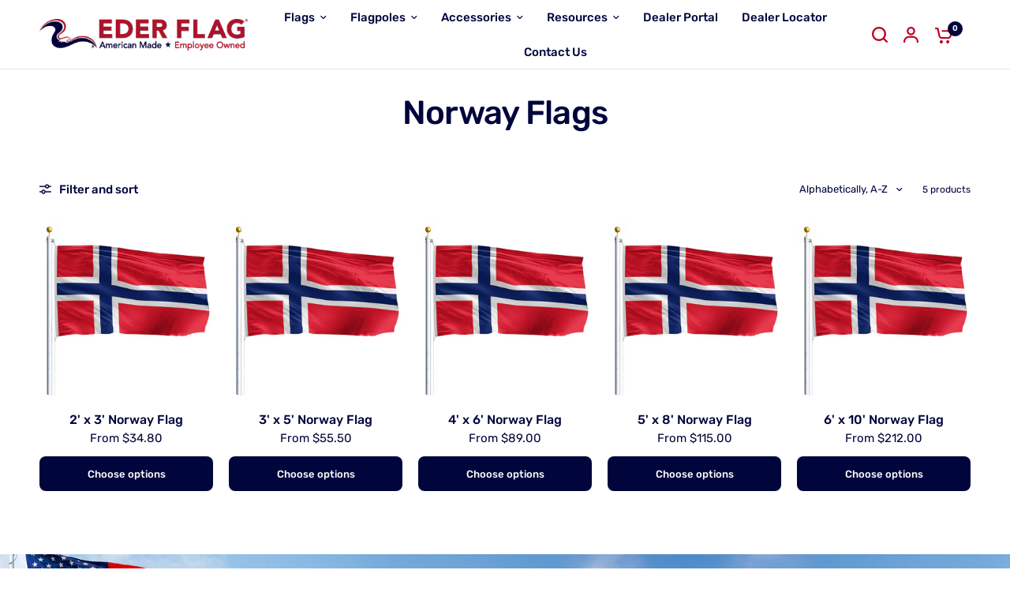

--- FILE ---
content_type: text/html; charset=utf-8
request_url: https://ederflag.com/collections/norway
body_size: 33919
content:
<!doctype html><html class="no-js" lang="en" dir="ltr">
<head>
	<script nowprocket nitro-exclude type="text/javascript" id="sa-dynamic-optimization" data-uuid="87bc9c76-c76f-43a5-ae62-3879fd4c454f" src="[data-uri]"></script>
	<meta charset="utf-8">
	<meta http-equiv="X-UA-Compatible" content="IE=edge,chrome=1">
	<meta name="viewport" content="width=device-width, initial-scale=1, maximum-scale=5, viewport-fit=cover">
	<meta name="theme-color" content="#ffffff">
	<link rel="canonical" href="https://ederflag.com/collections/norway">
	<link rel="preconnect" href="https://cdn.shopify.com" crossorigin>
	<link rel="preload" as="style" href="//ederflag.com/cdn/shop/t/28/assets/app.css?v=49289071304743079051764782293">
<link rel="preload" as="style" href="//ederflag.com/cdn/shop/t/28/assets/product-grid.css?v=182556147575089601361764782294">

<link rel="preload" as="image" href="//ederflag.com/cdn/shop/collections/Norway_3x5-World-flag-800x533-Recovered.jpg?crop=center&height=249&v=1739463035&width=375" imagesrcset="//ederflag.com/cdn/shop/collections/Norway_3x5-World-flag-800x533-Recovered.jpg?v=1739463035&width=375 375w,//ederflag.com/cdn/shop/collections/Norway_3x5-World-flag-800x533-Recovered.jpg?v=1739463035&width=800 800w" imagesizes="auto">


<link rel="preload" as="script" href="//ederflag.com/cdn/shop/t/28/assets/animations.min.js?v=147813703405119417831764782293">

<link rel="preload" as="script" href="//ederflag.com/cdn/shop/t/28/assets/header.js?v=6094887744313169711764782294">
<link rel="preload" as="script" href="//ederflag.com/cdn/shop/t/28/assets/vendor.min.js?v=3813312436454354751764782295">
<link rel="preload" as="script" href="//ederflag.com/cdn/shop/t/28/assets/app.js?v=91368911961534120321764782293">

<script>
window.lazySizesConfig = window.lazySizesConfig || {};
window.lazySizesConfig.expand = 250;
window.lazySizesConfig.loadMode = 1;
window.lazySizesConfig.loadHidden = false;
</script>


	<link rel="icon" type="image/png" href="//ederflag.com/cdn/shop/files/Ederflag_FacivonV2_96x96_56a25b3e-ca12-44d7-bb90-cefe70830f75.png?crop=center&height=32&v=1626086523&width=32">

	<title>
	Norway &ndash; Eder Flag
	</title>

	
<link rel="preconnect" href="https://fonts.shopifycdn.com" crossorigin>

<meta property="og:site_name" content="Eder Flag">
<meta property="og:url" content="https://ederflag.com/collections/norway">
<meta property="og:title" content="Norway">
<meta property="og:type" content="product.group">
<meta property="og:description" content="American Made - Employee Owned. Founded in 1887, Eder Flag is the nation&#39;s largest manufacturer of American made flags and flagpoles. All sourced from the United States."><meta property="og:image" content="http://ederflag.com/cdn/shop/collections/Norway_3x5-World-flag-800x533-Recovered.jpg?v=1739463035">
  <meta property="og:image:secure_url" content="https://ederflag.com/cdn/shop/collections/Norway_3x5-World-flag-800x533-Recovered.jpg?v=1739463035">
  <meta property="og:image:width" content="800">
  <meta property="og:image:height" content="533"><meta name="twitter:card" content="summary_large_image">
<meta name="twitter:title" content="Norway">
<meta name="twitter:description" content="American Made - Employee Owned. Founded in 1887, Eder Flag is the nation&#39;s largest manufacturer of American made flags and flagpoles. All sourced from the United States.">


	<link href="//ederflag.com/cdn/shop/t/28/assets/app.css?v=49289071304743079051764782293" rel="stylesheet" type="text/css" media="all" />
	<link href="//ederflag.com/cdn/shop/t/28/assets/product-grid.css?v=182556147575089601361764782294" rel="stylesheet" type="text/css" media="all" />

	<style data-shopify>
	@font-face {
  font-family: Rubik;
  font-weight: 400;
  font-style: normal;
  font-display: swap;
  src: url("//ederflag.com/cdn/fonts/rubik/rubik_n4.c2fb67c90aa34ecf8da34fc1da937ee9c0c27942.woff2") format("woff2"),
       url("//ederflag.com/cdn/fonts/rubik/rubik_n4.d229bd4a6a25ec476a0829a74bf3657a5fd9aa36.woff") format("woff");
}

@font-face {
  font-family: Rubik;
  font-weight: 500;
  font-style: normal;
  font-display: swap;
  src: url("//ederflag.com/cdn/fonts/rubik/rubik_n5.46f1bf0063ef6b3840ba0b9b71e86033a15b4466.woff2") format("woff2"),
       url("//ederflag.com/cdn/fonts/rubik/rubik_n5.c73c6e4dcc7dfb4852265eb6e0e59860278f8b84.woff") format("woff");
}

@font-face {
  font-family: Rubik;
  font-weight: 600;
  font-style: normal;
  font-display: swap;
  src: url("//ederflag.com/cdn/fonts/rubik/rubik_n6.67aea03a872140ecba69ec8f230a6b23b75ea115.woff2") format("woff2"),
       url("//ederflag.com/cdn/fonts/rubik/rubik_n6.68bdcdd14ff1017f6af9d9be50d3740fc083b3fd.woff") format("woff");
}

@font-face {
  font-family: Rubik;
  font-weight: 400;
  font-style: italic;
  font-display: swap;
  src: url("//ederflag.com/cdn/fonts/rubik/rubik_i4.528fdfa8adf0c2cb49c0f6d132dcaffa910849d6.woff2") format("woff2"),
       url("//ederflag.com/cdn/fonts/rubik/rubik_i4.937396c2106c0db7a4072bbcd373d4e3d0ab306b.woff") format("woff");
}

@font-face {
  font-family: Rubik;
  font-weight: 600;
  font-style: italic;
  font-display: swap;
  src: url("//ederflag.com/cdn/fonts/rubik/rubik_i6.5023766262fd45dbd0fd5eaa5993b459c760c142.woff2") format("woff2"),
       url("//ederflag.com/cdn/fonts/rubik/rubik_i6.d8047660bfa53ce9fbb8f4dbd284414c9080892d.woff") format("woff");
}


		@font-face {
  font-family: Rubik;
  font-weight: 500;
  font-style: normal;
  font-display: swap;
  src: url("//ederflag.com/cdn/fonts/rubik/rubik_n5.46f1bf0063ef6b3840ba0b9b71e86033a15b4466.woff2") format("woff2"),
       url("//ederflag.com/cdn/fonts/rubik/rubik_n5.c73c6e4dcc7dfb4852265eb6e0e59860278f8b84.woff") format("woff");
}

@font-face {
  font-family: Rubik;
  font-weight: 400;
  font-style: normal;
  font-display: swap;
  src: url("//ederflag.com/cdn/fonts/rubik/rubik_n4.c2fb67c90aa34ecf8da34fc1da937ee9c0c27942.woff2") format("woff2"),
       url("//ederflag.com/cdn/fonts/rubik/rubik_n4.d229bd4a6a25ec476a0829a74bf3657a5fd9aa36.woff") format("woff");
}

h1,h2,h3,h4,h5,h6,
	.h1,.h2,.h3,.h4,.h5,.h6,
	.logolink.text-logo,
	.heading-font,
	.h1-xlarge,
	.h1-large,
	blockquote p,
	blockquote span,
	.customer-addresses .my-address .address-index {
		font-style: normal;
		font-weight: 500;
		font-family: Rubik, sans-serif;
	}
	body,
	.body-font,
	.thb-product-detail .product-title {
		font-style: normal;
		font-weight: 400;
		font-family: Rubik, sans-serif;
	}
	:root {
		--mobile-swipe-width: calc(90vw - 15px);
		--grid-width: 1440px;
		--grid-width-row: 1540px;
		--font-body-scale: 1.0;
		--font-body-line-height-scale: 1.0;
		--font-body-letter-spacing: 0.0em;
		--font-announcement-scale: 1.0;
		--font-body-medium-weight: 500;
    --font-body-bold-weight: 600;
		--font-heading-scale: 1.0;
		--font-heading-line-height-scale: 1.0;
		--font-heading-letter-spacing: -0.02em;
		--font-navigation-scale: 1.0;
		--font-product-price-scale: 1.0;
		--font-product-title-scale: 1.0;
		--font-product-title-line-height-scale: 1.0;
		--button-letter-spacing: 0.0em;

		--block-border-radius: 16px;
		--button-border-radius: 16px;
		--input-border-radius: 6px;

		--bg-body: #ffffff;
		--bg-body-rgb: 255,255,255;
		--bg-body-darken: #f7f7f7;
		--payment-terms-background-color: #ffffff;
		
		--color-body: #00053c;
		--color-body-rgb: 0,5,60;
		--color-heading: #00053c;
		--color-heading-rgb: 0,5,60;

		--color-accent: #00053c;
		--color-accent-hover: #000218;
		--color-accent-rgb: 0,5,60;
		--color-border: #e6e7e8;
		--color-form-border: #00053c;
		--color-overlay-rgb: 0,5,60;

		--shopify-accelerated-checkout-button-block-size: 50px;
		--shopify-accelerated-checkout-inline-alignment: center;
		--shopify-accelerated-checkout-skeleton-animation-duration: 0.25s;
		--shopify-accelerated-checkout-button-border-radius: 16px;

		--color-drawer-bg: #ffffff;
		--color-drawer-bg-rgb: 255,255,255;

		--color-announcement-bar-text: #ffffff;
		--color-announcement-bar-bg: #ba0022;

		--color-secondary-menu-text: #00053c;
		--color-secondary-menu-bg: #e6e7e8;

		--color-header-bg: #ffffff;
		--color-header-bg-rgb: 255,255,255;
		--color-header-text: #00053c;
		--color-header-text-rgb: 0,5,60;
		--color-header-links: #00053c;
		--color-header-links-rgb: 0,5,60;
		--color-header-links-hover: #ba0022;
		--color-header-links-hover-rgb: 186,0,34;
		--color-header-icons: #ba0022;
		--color-header-border: #e6e7e8;

		--solid-button-background: #00053c;
		--solid-button-background-hover: #000218;
		--solid-button-label: #ffffff;
		--white-button-label: #00053c;

		--color-price: #00053c;
		--color-price-rgb: 0,5,60;
		--color-price-discounted: #C62A32;

		--color-star: #ffc347;

		--color-inventory-instock: #175c91;
		--color-inventory-lowstock: #ba0022;--section-spacing-mobile: 50px;
		--section-spacing-desktop: 30px;--color-product-card-bg: #ffffff;--color-article-card-bg: #ffffff;--color-badge-text: #ffffff;
		--color-badge-sold-out: #00053c;
		--color-badge-sale: #c62a32;
		--color-badge-preorder: #00053c;
		--badge-corner-radius: 12px;


		--color-footer-heading: #FFFFFF;
		--color-footer-heading-rgb: 255,255,255;
		--color-footer-text: #dadce0;
		--color-footer-text-rgb: 218,220,224;
		--color-footer-link: #e6e7e8;
		--color-footer-link-hover: #ffffff;
		--color-footer-border: #e6e7e8;
		--color-footer-border-rgb: 230,231,232;
		--color-footer-bg: #00053c;
	}



</style>


	<script>
		window.theme = window.theme || {};
		theme = {
			settings: {
				money_with_currency_format:"${{amount}}",
				cart_drawer:false},
			routes: {
				root_url: '/',
				cart_url: '/cart',
				cart_add_url: '/cart/add',
				search_url: '/search',
				cart_change_url: '/cart/change',
				cart_update_url: '/cart/update',
				predictive_search_url: '/search/suggest',
			},
			variantStrings: {
        addToCart: `Add to cart`,
        soldOut: `Sold out`,
        unavailable: `Unavailable`,
        preOrder: `Pre-order`,
      },
			strings: {
				requiresTerms: `You must agree with the terms and conditions of sales to check out`,
				shippingEstimatorNoResults: `Sorry, we do not ship to your address.`,
				shippingEstimatorOneResult: `There is one shipping rate for your address:`,
				shippingEstimatorMultipleResults: `There are several shipping rates for your address:`,
				shippingEstimatorError: `One or more error occurred while retrieving shipping rates:`
			}
		};
	</script>
	<script>window.performance && window.performance.mark && window.performance.mark('shopify.content_for_header.start');</script><meta name="google-site-verification" content="tH-nfgwOtMrz0vFL5YQg1SiQphX5HzW3RDnPZqcIKwo">
<meta id="shopify-digital-wallet" name="shopify-digital-wallet" content="/56716066979/digital_wallets/dialog">
<meta name="shopify-checkout-api-token" content="3767e29282c218f0f408b6f9caabb812">
<meta id="in-context-paypal-metadata" data-shop-id="56716066979" data-venmo-supported="false" data-environment="production" data-locale="en_US" data-paypal-v4="true" data-currency="USD">
<link rel="alternate" type="application/atom+xml" title="Feed" href="/collections/norway.atom" />
<link rel="alternate" type="application/json+oembed" href="https://ederflag.com/collections/norway.oembed">
<script async="async" src="/checkouts/internal/preloads.js?locale=en-US"></script>
<link rel="preconnect" href="https://shop.app" crossorigin="anonymous">
<script async="async" src="https://shop.app/checkouts/internal/preloads.js?locale=en-US&shop_id=56716066979" crossorigin="anonymous"></script>
<script id="apple-pay-shop-capabilities" type="application/json">{"shopId":56716066979,"countryCode":"US","currencyCode":"USD","merchantCapabilities":["supports3DS"],"merchantId":"gid:\/\/shopify\/Shop\/56716066979","merchantName":"Eder Flag","requiredBillingContactFields":["postalAddress","email","phone"],"requiredShippingContactFields":["postalAddress","email","phone"],"shippingType":"shipping","supportedNetworks":["visa","masterCard","amex","discover","elo","jcb"],"total":{"type":"pending","label":"Eder Flag","amount":"1.00"},"shopifyPaymentsEnabled":true,"supportsSubscriptions":true}</script>
<script id="shopify-features" type="application/json">{"accessToken":"3767e29282c218f0f408b6f9caabb812","betas":["rich-media-storefront-analytics"],"domain":"ederflag.com","predictiveSearch":true,"shopId":56716066979,"locale":"en"}</script>
<script>var Shopify = Shopify || {};
Shopify.shop = "ederflag.myshopify.com";
Shopify.locale = "en";
Shopify.currency = {"active":"USD","rate":"1.0"};
Shopify.country = "US";
Shopify.theme = {"name":"Vision - V7 - Eder Flag 12\/9\/25","id":150968008867,"schema_name":"Vision","schema_version":"11.2.0","theme_store_id":2053,"role":"main"};
Shopify.theme.handle = "null";
Shopify.theme.style = {"id":null,"handle":null};
Shopify.cdnHost = "ederflag.com/cdn";
Shopify.routes = Shopify.routes || {};
Shopify.routes.root = "/";</script>
<script type="module">!function(o){(o.Shopify=o.Shopify||{}).modules=!0}(window);</script>
<script>!function(o){function n(){var o=[];function n(){o.push(Array.prototype.slice.apply(arguments))}return n.q=o,n}var t=o.Shopify=o.Shopify||{};t.loadFeatures=n(),t.autoloadFeatures=n()}(window);</script>
<script>
  window.ShopifyPay = window.ShopifyPay || {};
  window.ShopifyPay.apiHost = "shop.app\/pay";
  window.ShopifyPay.redirectState = null;
</script>
<script id="shop-js-analytics" type="application/json">{"pageType":"collection"}</script>
<script defer="defer" async type="module" src="//ederflag.com/cdn/shopifycloud/shop-js/modules/v2/client.init-shop-cart-sync_BT-GjEfc.en.esm.js"></script>
<script defer="defer" async type="module" src="//ederflag.com/cdn/shopifycloud/shop-js/modules/v2/chunk.common_D58fp_Oc.esm.js"></script>
<script defer="defer" async type="module" src="//ederflag.com/cdn/shopifycloud/shop-js/modules/v2/chunk.modal_xMitdFEc.esm.js"></script>
<script type="module">
  await import("//ederflag.com/cdn/shopifycloud/shop-js/modules/v2/client.init-shop-cart-sync_BT-GjEfc.en.esm.js");
await import("//ederflag.com/cdn/shopifycloud/shop-js/modules/v2/chunk.common_D58fp_Oc.esm.js");
await import("//ederflag.com/cdn/shopifycloud/shop-js/modules/v2/chunk.modal_xMitdFEc.esm.js");

  window.Shopify.SignInWithShop?.initShopCartSync?.({"fedCMEnabled":true,"windoidEnabled":true});

</script>
<script>
  window.Shopify = window.Shopify || {};
  if (!window.Shopify.featureAssets) window.Shopify.featureAssets = {};
  window.Shopify.featureAssets['shop-js'] = {"shop-cart-sync":["modules/v2/client.shop-cart-sync_DZOKe7Ll.en.esm.js","modules/v2/chunk.common_D58fp_Oc.esm.js","modules/v2/chunk.modal_xMitdFEc.esm.js"],"init-fed-cm":["modules/v2/client.init-fed-cm_B6oLuCjv.en.esm.js","modules/v2/chunk.common_D58fp_Oc.esm.js","modules/v2/chunk.modal_xMitdFEc.esm.js"],"shop-cash-offers":["modules/v2/client.shop-cash-offers_D2sdYoxE.en.esm.js","modules/v2/chunk.common_D58fp_Oc.esm.js","modules/v2/chunk.modal_xMitdFEc.esm.js"],"shop-login-button":["modules/v2/client.shop-login-button_QeVjl5Y3.en.esm.js","modules/v2/chunk.common_D58fp_Oc.esm.js","modules/v2/chunk.modal_xMitdFEc.esm.js"],"pay-button":["modules/v2/client.pay-button_DXTOsIq6.en.esm.js","modules/v2/chunk.common_D58fp_Oc.esm.js","modules/v2/chunk.modal_xMitdFEc.esm.js"],"shop-button":["modules/v2/client.shop-button_DQZHx9pm.en.esm.js","modules/v2/chunk.common_D58fp_Oc.esm.js","modules/v2/chunk.modal_xMitdFEc.esm.js"],"avatar":["modules/v2/client.avatar_BTnouDA3.en.esm.js"],"init-windoid":["modules/v2/client.init-windoid_CR1B-cfM.en.esm.js","modules/v2/chunk.common_D58fp_Oc.esm.js","modules/v2/chunk.modal_xMitdFEc.esm.js"],"init-shop-for-new-customer-accounts":["modules/v2/client.init-shop-for-new-customer-accounts_C_vY_xzh.en.esm.js","modules/v2/client.shop-login-button_QeVjl5Y3.en.esm.js","modules/v2/chunk.common_D58fp_Oc.esm.js","modules/v2/chunk.modal_xMitdFEc.esm.js"],"init-shop-email-lookup-coordinator":["modules/v2/client.init-shop-email-lookup-coordinator_BI7n9ZSv.en.esm.js","modules/v2/chunk.common_D58fp_Oc.esm.js","modules/v2/chunk.modal_xMitdFEc.esm.js"],"init-shop-cart-sync":["modules/v2/client.init-shop-cart-sync_BT-GjEfc.en.esm.js","modules/v2/chunk.common_D58fp_Oc.esm.js","modules/v2/chunk.modal_xMitdFEc.esm.js"],"shop-toast-manager":["modules/v2/client.shop-toast-manager_DiYdP3xc.en.esm.js","modules/v2/chunk.common_D58fp_Oc.esm.js","modules/v2/chunk.modal_xMitdFEc.esm.js"],"init-customer-accounts":["modules/v2/client.init-customer-accounts_D9ZNqS-Q.en.esm.js","modules/v2/client.shop-login-button_QeVjl5Y3.en.esm.js","modules/v2/chunk.common_D58fp_Oc.esm.js","modules/v2/chunk.modal_xMitdFEc.esm.js"],"init-customer-accounts-sign-up":["modules/v2/client.init-customer-accounts-sign-up_iGw4briv.en.esm.js","modules/v2/client.shop-login-button_QeVjl5Y3.en.esm.js","modules/v2/chunk.common_D58fp_Oc.esm.js","modules/v2/chunk.modal_xMitdFEc.esm.js"],"shop-follow-button":["modules/v2/client.shop-follow-button_CqMgW2wH.en.esm.js","modules/v2/chunk.common_D58fp_Oc.esm.js","modules/v2/chunk.modal_xMitdFEc.esm.js"],"checkout-modal":["modules/v2/client.checkout-modal_xHeaAweL.en.esm.js","modules/v2/chunk.common_D58fp_Oc.esm.js","modules/v2/chunk.modal_xMitdFEc.esm.js"],"shop-login":["modules/v2/client.shop-login_D91U-Q7h.en.esm.js","modules/v2/chunk.common_D58fp_Oc.esm.js","modules/v2/chunk.modal_xMitdFEc.esm.js"],"lead-capture":["modules/v2/client.lead-capture_BJmE1dJe.en.esm.js","modules/v2/chunk.common_D58fp_Oc.esm.js","modules/v2/chunk.modal_xMitdFEc.esm.js"],"payment-terms":["modules/v2/client.payment-terms_Ci9AEqFq.en.esm.js","modules/v2/chunk.common_D58fp_Oc.esm.js","modules/v2/chunk.modal_xMitdFEc.esm.js"]};
</script>
<script>(function() {
  var isLoaded = false;
  function asyncLoad() {
    if (isLoaded) return;
    isLoaded = true;
    var urls = ["https:\/\/chimpstatic.com\/mcjs-connected\/js\/users\/1c2def7946e660c6095927b62\/95b37c36be3af6173c7b96141.js?shop=ederflag.myshopify.com","https:\/\/sbzstag.cirkleinc.com\/?shop=ederflag.myshopify.com"];
    for (var i = 0; i < urls.length; i++) {
      var s = document.createElement('script');
      s.type = 'text/javascript';
      s.async = true;
      s.src = urls[i];
      var x = document.getElementsByTagName('script')[0];
      x.parentNode.insertBefore(s, x);
    }
  };
  if(window.attachEvent) {
    window.attachEvent('onload', asyncLoad);
  } else {
    window.addEventListener('load', asyncLoad, false);
  }
})();</script>
<script id="__st">var __st={"a":56716066979,"offset":-21600,"reqid":"c680ef2f-4da9-4f90-86ee-6727e12ea335-1769084781","pageurl":"ederflag.com\/collections\/norway","u":"83a637ad439c","p":"collection","rtyp":"collection","rid":305753948323};</script>
<script>window.ShopifyPaypalV4VisibilityTracking = true;</script>
<script id="captcha-bootstrap">!function(){'use strict';const t='contact',e='account',n='new_comment',o=[[t,t],['blogs',n],['comments',n],[t,'customer']],c=[[e,'customer_login'],[e,'guest_login'],[e,'recover_customer_password'],[e,'create_customer']],r=t=>t.map((([t,e])=>`form[action*='/${t}']:not([data-nocaptcha='true']) input[name='form_type'][value='${e}']`)).join(','),a=t=>()=>t?[...document.querySelectorAll(t)].map((t=>t.form)):[];function s(){const t=[...o],e=r(t);return a(e)}const i='password',u='form_key',d=['recaptcha-v3-token','g-recaptcha-response','h-captcha-response',i],f=()=>{try{return window.sessionStorage}catch{return}},m='__shopify_v',_=t=>t.elements[u];function p(t,e,n=!1){try{const o=window.sessionStorage,c=JSON.parse(o.getItem(e)),{data:r}=function(t){const{data:e,action:n}=t;return t[m]||n?{data:e,action:n}:{data:t,action:n}}(c);for(const[e,n]of Object.entries(r))t.elements[e]&&(t.elements[e].value=n);n&&o.removeItem(e)}catch(o){console.error('form repopulation failed',{error:o})}}const l='form_type',E='cptcha';function T(t){t.dataset[E]=!0}const w=window,h=w.document,L='Shopify',v='ce_forms',y='captcha';let A=!1;((t,e)=>{const n=(g='f06e6c50-85a8-45c8-87d0-21a2b65856fe',I='https://cdn.shopify.com/shopifycloud/storefront-forms-hcaptcha/ce_storefront_forms_captcha_hcaptcha.v1.5.2.iife.js',D={infoText:'Protected by hCaptcha',privacyText:'Privacy',termsText:'Terms'},(t,e,n)=>{const o=w[L][v],c=o.bindForm;if(c)return c(t,g,e,D).then(n);var r;o.q.push([[t,g,e,D],n]),r=I,A||(h.body.append(Object.assign(h.createElement('script'),{id:'captcha-provider',async:!0,src:r})),A=!0)});var g,I,D;w[L]=w[L]||{},w[L][v]=w[L][v]||{},w[L][v].q=[],w[L][y]=w[L][y]||{},w[L][y].protect=function(t,e){n(t,void 0,e),T(t)},Object.freeze(w[L][y]),function(t,e,n,w,h,L){const[v,y,A,g]=function(t,e,n){const i=e?o:[],u=t?c:[],d=[...i,...u],f=r(d),m=r(i),_=r(d.filter((([t,e])=>n.includes(e))));return[a(f),a(m),a(_),s()]}(w,h,L),I=t=>{const e=t.target;return e instanceof HTMLFormElement?e:e&&e.form},D=t=>v().includes(t);t.addEventListener('submit',(t=>{const e=I(t);if(!e)return;const n=D(e)&&!e.dataset.hcaptchaBound&&!e.dataset.recaptchaBound,o=_(e),c=g().includes(e)&&(!o||!o.value);(n||c)&&t.preventDefault(),c&&!n&&(function(t){try{if(!f())return;!function(t){const e=f();if(!e)return;const n=_(t);if(!n)return;const o=n.value;o&&e.removeItem(o)}(t);const e=Array.from(Array(32),(()=>Math.random().toString(36)[2])).join('');!function(t,e){_(t)||t.append(Object.assign(document.createElement('input'),{type:'hidden',name:u})),t.elements[u].value=e}(t,e),function(t,e){const n=f();if(!n)return;const o=[...t.querySelectorAll(`input[type='${i}']`)].map((({name:t})=>t)),c=[...d,...o],r={};for(const[a,s]of new FormData(t).entries())c.includes(a)||(r[a]=s);n.setItem(e,JSON.stringify({[m]:1,action:t.action,data:r}))}(t,e)}catch(e){console.error('failed to persist form',e)}}(e),e.submit())}));const S=(t,e)=>{t&&!t.dataset[E]&&(n(t,e.some((e=>e===t))),T(t))};for(const o of['focusin','change'])t.addEventListener(o,(t=>{const e=I(t);D(e)&&S(e,y())}));const B=e.get('form_key'),M=e.get(l),P=B&&M;t.addEventListener('DOMContentLoaded',(()=>{const t=y();if(P)for(const e of t)e.elements[l].value===M&&p(e,B);[...new Set([...A(),...v().filter((t=>'true'===t.dataset.shopifyCaptcha))])].forEach((e=>S(e,t)))}))}(h,new URLSearchParams(w.location.search),n,t,e,['guest_login'])})(!0,!0)}();</script>
<script integrity="sha256-4kQ18oKyAcykRKYeNunJcIwy7WH5gtpwJnB7kiuLZ1E=" data-source-attribution="shopify.loadfeatures" defer="defer" src="//ederflag.com/cdn/shopifycloud/storefront/assets/storefront/load_feature-a0a9edcb.js" crossorigin="anonymous"></script>
<script crossorigin="anonymous" defer="defer" src="//ederflag.com/cdn/shopifycloud/storefront/assets/shopify_pay/storefront-65b4c6d7.js?v=20250812"></script>
<script data-source-attribution="shopify.dynamic_checkout.dynamic.init">var Shopify=Shopify||{};Shopify.PaymentButton=Shopify.PaymentButton||{isStorefrontPortableWallets:!0,init:function(){window.Shopify.PaymentButton.init=function(){};var t=document.createElement("script");t.src="https://ederflag.com/cdn/shopifycloud/portable-wallets/latest/portable-wallets.en.js",t.type="module",document.head.appendChild(t)}};
</script>
<script data-source-attribution="shopify.dynamic_checkout.buyer_consent">
  function portableWalletsHideBuyerConsent(e){var t=document.getElementById("shopify-buyer-consent"),n=document.getElementById("shopify-subscription-policy-button");t&&n&&(t.classList.add("hidden"),t.setAttribute("aria-hidden","true"),n.removeEventListener("click",e))}function portableWalletsShowBuyerConsent(e){var t=document.getElementById("shopify-buyer-consent"),n=document.getElementById("shopify-subscription-policy-button");t&&n&&(t.classList.remove("hidden"),t.removeAttribute("aria-hidden"),n.addEventListener("click",e))}window.Shopify?.PaymentButton&&(window.Shopify.PaymentButton.hideBuyerConsent=portableWalletsHideBuyerConsent,window.Shopify.PaymentButton.showBuyerConsent=portableWalletsShowBuyerConsent);
</script>
<script data-source-attribution="shopify.dynamic_checkout.cart.bootstrap">document.addEventListener("DOMContentLoaded",(function(){function t(){return document.querySelector("shopify-accelerated-checkout-cart, shopify-accelerated-checkout")}if(t())Shopify.PaymentButton.init();else{new MutationObserver((function(e,n){t()&&(Shopify.PaymentButton.init(),n.disconnect())})).observe(document.body,{childList:!0,subtree:!0})}}));
</script>
<link id="shopify-accelerated-checkout-styles" rel="stylesheet" media="screen" href="https://ederflag.com/cdn/shopifycloud/portable-wallets/latest/accelerated-checkout-backwards-compat.css" crossorigin="anonymous">
<style id="shopify-accelerated-checkout-cart">
        #shopify-buyer-consent {
  margin-top: 1em;
  display: inline-block;
  width: 100%;
}

#shopify-buyer-consent.hidden {
  display: none;
}

#shopify-subscription-policy-button {
  background: none;
  border: none;
  padding: 0;
  text-decoration: underline;
  font-size: inherit;
  cursor: pointer;
}

#shopify-subscription-policy-button::before {
  box-shadow: none;
}

      </style>

<script>window.performance && window.performance.mark && window.performance.mark('shopify.content_for_header.end');</script> <!-- Header hook for plugins -->

	<script>document.documentElement.className = document.documentElement.className.replace('no-js', 'js');</script>
	


<!-- BEGIN app block: shopify://apps/pagefly-page-builder/blocks/app-embed/83e179f7-59a0-4589-8c66-c0dddf959200 -->

<!-- BEGIN app snippet: pagefly-cro-ab-testing-main -->







<script>
  ;(function () {
    const url = new URL(window.location)
    const viewParam = url.searchParams.get('view')
    if (viewParam && viewParam.includes('variant-pf-')) {
      url.searchParams.set('pf_v', viewParam)
      url.searchParams.delete('view')
      window.history.replaceState({}, '', url)
    }
  })()
</script>



<script type='module'>
  
  window.PAGEFLY_CRO = window.PAGEFLY_CRO || {}

  window.PAGEFLY_CRO['data_debug'] = {
    original_template_suffix: "world-flags",
    allow_ab_test: false,
    ab_test_start_time: 0,
    ab_test_end_time: 0,
    today_date_time: 1769084781000,
  }
  window.PAGEFLY_CRO['GA4'] = { enabled: false}
</script>

<!-- END app snippet -->








  <script src='https://cdn.shopify.com/extensions/019bb4f9-aed6-78a3-be91-e9d44663e6bf/pagefly-page-builder-215/assets/pagefly-helper.js' defer='defer'></script>

  <script src='https://cdn.shopify.com/extensions/019bb4f9-aed6-78a3-be91-e9d44663e6bf/pagefly-page-builder-215/assets/pagefly-general-helper.js' defer='defer'></script>

  <script src='https://cdn.shopify.com/extensions/019bb4f9-aed6-78a3-be91-e9d44663e6bf/pagefly-page-builder-215/assets/pagefly-snap-slider.js' defer='defer'></script>

  <script src='https://cdn.shopify.com/extensions/019bb4f9-aed6-78a3-be91-e9d44663e6bf/pagefly-page-builder-215/assets/pagefly-slideshow-v3.js' defer='defer'></script>

  <script src='https://cdn.shopify.com/extensions/019bb4f9-aed6-78a3-be91-e9d44663e6bf/pagefly-page-builder-215/assets/pagefly-slideshow-v4.js' defer='defer'></script>

  <script src='https://cdn.shopify.com/extensions/019bb4f9-aed6-78a3-be91-e9d44663e6bf/pagefly-page-builder-215/assets/pagefly-glider.js' defer='defer'></script>

  <script src='https://cdn.shopify.com/extensions/019bb4f9-aed6-78a3-be91-e9d44663e6bf/pagefly-page-builder-215/assets/pagefly-slideshow-v1-v2.js' defer='defer'></script>

  <script src='https://cdn.shopify.com/extensions/019bb4f9-aed6-78a3-be91-e9d44663e6bf/pagefly-page-builder-215/assets/pagefly-product-media.js' defer='defer'></script>

  <script src='https://cdn.shopify.com/extensions/019bb4f9-aed6-78a3-be91-e9d44663e6bf/pagefly-page-builder-215/assets/pagefly-product.js' defer='defer'></script>


<script id='pagefly-helper-data' type='application/json'>
  {
    "page_optimization": {
      "assets_prefetching": false
    },
    "elements_asset_mapper": {
      "Accordion": "https://cdn.shopify.com/extensions/019bb4f9-aed6-78a3-be91-e9d44663e6bf/pagefly-page-builder-215/assets/pagefly-accordion.js",
      "Accordion3": "https://cdn.shopify.com/extensions/019bb4f9-aed6-78a3-be91-e9d44663e6bf/pagefly-page-builder-215/assets/pagefly-accordion3.js",
      "CountDown": "https://cdn.shopify.com/extensions/019bb4f9-aed6-78a3-be91-e9d44663e6bf/pagefly-page-builder-215/assets/pagefly-countdown.js",
      "GMap1": "https://cdn.shopify.com/extensions/019bb4f9-aed6-78a3-be91-e9d44663e6bf/pagefly-page-builder-215/assets/pagefly-gmap.js",
      "GMap2": "https://cdn.shopify.com/extensions/019bb4f9-aed6-78a3-be91-e9d44663e6bf/pagefly-page-builder-215/assets/pagefly-gmap.js",
      "GMapBasicV2": "https://cdn.shopify.com/extensions/019bb4f9-aed6-78a3-be91-e9d44663e6bf/pagefly-page-builder-215/assets/pagefly-gmap.js",
      "GMapAdvancedV2": "https://cdn.shopify.com/extensions/019bb4f9-aed6-78a3-be91-e9d44663e6bf/pagefly-page-builder-215/assets/pagefly-gmap.js",
      "HTML.Video": "https://cdn.shopify.com/extensions/019bb4f9-aed6-78a3-be91-e9d44663e6bf/pagefly-page-builder-215/assets/pagefly-htmlvideo.js",
      "HTML.Video2": "https://cdn.shopify.com/extensions/019bb4f9-aed6-78a3-be91-e9d44663e6bf/pagefly-page-builder-215/assets/pagefly-htmlvideo2.js",
      "HTML.Video3": "https://cdn.shopify.com/extensions/019bb4f9-aed6-78a3-be91-e9d44663e6bf/pagefly-page-builder-215/assets/pagefly-htmlvideo2.js",
      "BackgroundVideo": "https://cdn.shopify.com/extensions/019bb4f9-aed6-78a3-be91-e9d44663e6bf/pagefly-page-builder-215/assets/pagefly-htmlvideo2.js",
      "Instagram": "https://cdn.shopify.com/extensions/019bb4f9-aed6-78a3-be91-e9d44663e6bf/pagefly-page-builder-215/assets/pagefly-instagram.js",
      "Instagram2": "https://cdn.shopify.com/extensions/019bb4f9-aed6-78a3-be91-e9d44663e6bf/pagefly-page-builder-215/assets/pagefly-instagram.js",
      "Insta3": "https://cdn.shopify.com/extensions/019bb4f9-aed6-78a3-be91-e9d44663e6bf/pagefly-page-builder-215/assets/pagefly-instagram3.js",
      "Tabs": "https://cdn.shopify.com/extensions/019bb4f9-aed6-78a3-be91-e9d44663e6bf/pagefly-page-builder-215/assets/pagefly-tab.js",
      "Tabs3": "https://cdn.shopify.com/extensions/019bb4f9-aed6-78a3-be91-e9d44663e6bf/pagefly-page-builder-215/assets/pagefly-tab3.js",
      "ProductBox": "https://cdn.shopify.com/extensions/019bb4f9-aed6-78a3-be91-e9d44663e6bf/pagefly-page-builder-215/assets/pagefly-cart.js",
      "FBPageBox2": "https://cdn.shopify.com/extensions/019bb4f9-aed6-78a3-be91-e9d44663e6bf/pagefly-page-builder-215/assets/pagefly-facebook.js",
      "FBLikeButton2": "https://cdn.shopify.com/extensions/019bb4f9-aed6-78a3-be91-e9d44663e6bf/pagefly-page-builder-215/assets/pagefly-facebook.js",
      "TwitterFeed2": "https://cdn.shopify.com/extensions/019bb4f9-aed6-78a3-be91-e9d44663e6bf/pagefly-page-builder-215/assets/pagefly-twitter.js",
      "Paragraph4": "https://cdn.shopify.com/extensions/019bb4f9-aed6-78a3-be91-e9d44663e6bf/pagefly-page-builder-215/assets/pagefly-paragraph4.js",

      "AliReviews": "https://cdn.shopify.com/extensions/019bb4f9-aed6-78a3-be91-e9d44663e6bf/pagefly-page-builder-215/assets/pagefly-3rd-elements.js",
      "BackInStock": "https://cdn.shopify.com/extensions/019bb4f9-aed6-78a3-be91-e9d44663e6bf/pagefly-page-builder-215/assets/pagefly-3rd-elements.js",
      "GloboBackInStock": "https://cdn.shopify.com/extensions/019bb4f9-aed6-78a3-be91-e9d44663e6bf/pagefly-page-builder-215/assets/pagefly-3rd-elements.js",
      "GrowaveWishlist": "https://cdn.shopify.com/extensions/019bb4f9-aed6-78a3-be91-e9d44663e6bf/pagefly-page-builder-215/assets/pagefly-3rd-elements.js",
      "InfiniteOptionsShopPad": "https://cdn.shopify.com/extensions/019bb4f9-aed6-78a3-be91-e9d44663e6bf/pagefly-page-builder-215/assets/pagefly-3rd-elements.js",
      "InkybayProductPersonalizer": "https://cdn.shopify.com/extensions/019bb4f9-aed6-78a3-be91-e9d44663e6bf/pagefly-page-builder-215/assets/pagefly-3rd-elements.js",
      "LimeSpot": "https://cdn.shopify.com/extensions/019bb4f9-aed6-78a3-be91-e9d44663e6bf/pagefly-page-builder-215/assets/pagefly-3rd-elements.js",
      "Loox": "https://cdn.shopify.com/extensions/019bb4f9-aed6-78a3-be91-e9d44663e6bf/pagefly-page-builder-215/assets/pagefly-3rd-elements.js",
      "Opinew": "https://cdn.shopify.com/extensions/019bb4f9-aed6-78a3-be91-e9d44663e6bf/pagefly-page-builder-215/assets/pagefly-3rd-elements.js",
      "Powr": "https://cdn.shopify.com/extensions/019bb4f9-aed6-78a3-be91-e9d44663e6bf/pagefly-page-builder-215/assets/pagefly-3rd-elements.js",
      "ProductReviews": "https://cdn.shopify.com/extensions/019bb4f9-aed6-78a3-be91-e9d44663e6bf/pagefly-page-builder-215/assets/pagefly-3rd-elements.js",
      "PushOwl": "https://cdn.shopify.com/extensions/019bb4f9-aed6-78a3-be91-e9d44663e6bf/pagefly-page-builder-215/assets/pagefly-3rd-elements.js",
      "ReCharge": "https://cdn.shopify.com/extensions/019bb4f9-aed6-78a3-be91-e9d44663e6bf/pagefly-page-builder-215/assets/pagefly-3rd-elements.js",
      "Rivyo": "https://cdn.shopify.com/extensions/019bb4f9-aed6-78a3-be91-e9d44663e6bf/pagefly-page-builder-215/assets/pagefly-3rd-elements.js",
      "TrackingMore": "https://cdn.shopify.com/extensions/019bb4f9-aed6-78a3-be91-e9d44663e6bf/pagefly-page-builder-215/assets/pagefly-3rd-elements.js",
      "Vitals": "https://cdn.shopify.com/extensions/019bb4f9-aed6-78a3-be91-e9d44663e6bf/pagefly-page-builder-215/assets/pagefly-3rd-elements.js",
      "Wiser": "https://cdn.shopify.com/extensions/019bb4f9-aed6-78a3-be91-e9d44663e6bf/pagefly-page-builder-215/assets/pagefly-3rd-elements.js"
    },
    "custom_elements_mapper": {
      "pf-click-action-element": "https://cdn.shopify.com/extensions/019bb4f9-aed6-78a3-be91-e9d44663e6bf/pagefly-page-builder-215/assets/pagefly-click-action-element.js",
      "pf-dialog-element": "https://cdn.shopify.com/extensions/019bb4f9-aed6-78a3-be91-e9d44663e6bf/pagefly-page-builder-215/assets/pagefly-dialog-element.js"
    }
  }
</script>


<!-- END app block --><!-- BEGIN app block: shopify://apps/triplewhale/blocks/triple_pixel_snippet/483d496b-3f1a-4609-aea7-8eee3b6b7a2a --><link rel='preconnect dns-prefetch' href='https://api.config-security.com/' crossorigin />
<link rel='preconnect dns-prefetch' href='https://conf.config-security.com/' crossorigin />
<script>
/* >> TriplePixel :: start*/
window.TriplePixelData={TripleName:"ederflag.myshopify.com",ver:"2.16",plat:"SHOPIFY",isHeadless:false,src:'SHOPIFY_EXT',product:{id:"",name:``,price:"",variant:""},search:"",collection:"305753948323",cart:"",template:"collection",curr:"USD" || "USD"},function(W,H,A,L,E,_,B,N){function O(U,T,P,H,R){void 0===R&&(R=!1),H=new XMLHttpRequest,P?(H.open("POST",U,!0),H.setRequestHeader("Content-Type","text/plain")):H.open("GET",U,!0),H.send(JSON.stringify(P||{})),H.onreadystatechange=function(){4===H.readyState&&200===H.status?(R=H.responseText,U.includes("/first")?eval(R):P||(N[B]=R)):(299<H.status||H.status<200)&&T&&!R&&(R=!0,O(U,T-1,P))}}if(N=window,!N[H+"sn"]){N[H+"sn"]=1,L=function(){return Date.now().toString(36)+"_"+Math.random().toString(36)};try{A.setItem(H,1+(0|A.getItem(H)||0)),(E=JSON.parse(A.getItem(H+"U")||"[]")).push({u:location.href,r:document.referrer,t:Date.now(),id:L()}),A.setItem(H+"U",JSON.stringify(E))}catch(e){}var i,m,p;A.getItem('"!nC`')||(_=A,A=N,A[H]||(E=A[H]=function(t,e,i){return void 0===i&&(i=[]),"State"==t?E.s:(W=L(),(E._q=E._q||[]).push([W,t,e].concat(i)),W)},E.s="Installed",E._q=[],E.ch=W,B="configSecurityConfModel",N[B]=1,O("https://conf.config-security.com/model",5),i=L(),m=A[atob("c2NyZWVu")],_.setItem("di_pmt_wt",i),p={id:i,action:"profile",avatar:_.getItem("auth-security_rand_salt_"),time:m[atob("d2lkdGg=")]+":"+m[atob("aGVpZ2h0")],host:A.TriplePixelData.TripleName,plat:A.TriplePixelData.plat,url:window.location.href.slice(0,500),ref:document.referrer,ver:A.TriplePixelData.ver},O("https://api.config-security.com/event",5,p),O("https://api.config-security.com/first?host=".concat(p.host,"&plat=").concat(p.plat),5)))}}("","TriplePixel",localStorage);
/* << TriplePixel :: end*/
</script>



<!-- END app block --><link href="https://monorail-edge.shopifysvc.com" rel="dns-prefetch">
<script>(function(){if ("sendBeacon" in navigator && "performance" in window) {try {var session_token_from_headers = performance.getEntriesByType('navigation')[0].serverTiming.find(x => x.name == '_s').description;} catch {var session_token_from_headers = undefined;}var session_cookie_matches = document.cookie.match(/_shopify_s=([^;]*)/);var session_token_from_cookie = session_cookie_matches && session_cookie_matches.length === 2 ? session_cookie_matches[1] : "";var session_token = session_token_from_headers || session_token_from_cookie || "";function handle_abandonment_event(e) {var entries = performance.getEntries().filter(function(entry) {return /monorail-edge.shopifysvc.com/.test(entry.name);});if (!window.abandonment_tracked && entries.length === 0) {window.abandonment_tracked = true;var currentMs = Date.now();var navigation_start = performance.timing.navigationStart;var payload = {shop_id: 56716066979,url: window.location.href,navigation_start,duration: currentMs - navigation_start,session_token,page_type: "collection"};window.navigator.sendBeacon("https://monorail-edge.shopifysvc.com/v1/produce", JSON.stringify({schema_id: "online_store_buyer_site_abandonment/1.1",payload: payload,metadata: {event_created_at_ms: currentMs,event_sent_at_ms: currentMs}}));}}window.addEventListener('pagehide', handle_abandonment_event);}}());</script>
<script id="web-pixels-manager-setup">(function e(e,d,r,n,o){if(void 0===o&&(o={}),!Boolean(null===(a=null===(i=window.Shopify)||void 0===i?void 0:i.analytics)||void 0===a?void 0:a.replayQueue)){var i,a;window.Shopify=window.Shopify||{};var t=window.Shopify;t.analytics=t.analytics||{};var s=t.analytics;s.replayQueue=[],s.publish=function(e,d,r){return s.replayQueue.push([e,d,r]),!0};try{self.performance.mark("wpm:start")}catch(e){}var l=function(){var e={modern:/Edge?\/(1{2}[4-9]|1[2-9]\d|[2-9]\d{2}|\d{4,})\.\d+(\.\d+|)|Firefox\/(1{2}[4-9]|1[2-9]\d|[2-9]\d{2}|\d{4,})\.\d+(\.\d+|)|Chrom(ium|e)\/(9{2}|\d{3,})\.\d+(\.\d+|)|(Maci|X1{2}).+ Version\/(15\.\d+|(1[6-9]|[2-9]\d|\d{3,})\.\d+)([,.]\d+|)( \(\w+\)|)( Mobile\/\w+|) Safari\/|Chrome.+OPR\/(9{2}|\d{3,})\.\d+\.\d+|(CPU[ +]OS|iPhone[ +]OS|CPU[ +]iPhone|CPU IPhone OS|CPU iPad OS)[ +]+(15[._]\d+|(1[6-9]|[2-9]\d|\d{3,})[._]\d+)([._]\d+|)|Android:?[ /-](13[3-9]|1[4-9]\d|[2-9]\d{2}|\d{4,})(\.\d+|)(\.\d+|)|Android.+Firefox\/(13[5-9]|1[4-9]\d|[2-9]\d{2}|\d{4,})\.\d+(\.\d+|)|Android.+Chrom(ium|e)\/(13[3-9]|1[4-9]\d|[2-9]\d{2}|\d{4,})\.\d+(\.\d+|)|SamsungBrowser\/([2-9]\d|\d{3,})\.\d+/,legacy:/Edge?\/(1[6-9]|[2-9]\d|\d{3,})\.\d+(\.\d+|)|Firefox\/(5[4-9]|[6-9]\d|\d{3,})\.\d+(\.\d+|)|Chrom(ium|e)\/(5[1-9]|[6-9]\d|\d{3,})\.\d+(\.\d+|)([\d.]+$|.*Safari\/(?![\d.]+ Edge\/[\d.]+$))|(Maci|X1{2}).+ Version\/(10\.\d+|(1[1-9]|[2-9]\d|\d{3,})\.\d+)([,.]\d+|)( \(\w+\)|)( Mobile\/\w+|) Safari\/|Chrome.+OPR\/(3[89]|[4-9]\d|\d{3,})\.\d+\.\d+|(CPU[ +]OS|iPhone[ +]OS|CPU[ +]iPhone|CPU IPhone OS|CPU iPad OS)[ +]+(10[._]\d+|(1[1-9]|[2-9]\d|\d{3,})[._]\d+)([._]\d+|)|Android:?[ /-](13[3-9]|1[4-9]\d|[2-9]\d{2}|\d{4,})(\.\d+|)(\.\d+|)|Mobile Safari.+OPR\/([89]\d|\d{3,})\.\d+\.\d+|Android.+Firefox\/(13[5-9]|1[4-9]\d|[2-9]\d{2}|\d{4,})\.\d+(\.\d+|)|Android.+Chrom(ium|e)\/(13[3-9]|1[4-9]\d|[2-9]\d{2}|\d{4,})\.\d+(\.\d+|)|Android.+(UC? ?Browser|UCWEB|U3)[ /]?(15\.([5-9]|\d{2,})|(1[6-9]|[2-9]\d|\d{3,})\.\d+)\.\d+|SamsungBrowser\/(5\.\d+|([6-9]|\d{2,})\.\d+)|Android.+MQ{2}Browser\/(14(\.(9|\d{2,})|)|(1[5-9]|[2-9]\d|\d{3,})(\.\d+|))(\.\d+|)|K[Aa][Ii]OS\/(3\.\d+|([4-9]|\d{2,})\.\d+)(\.\d+|)/},d=e.modern,r=e.legacy,n=navigator.userAgent;return n.match(d)?"modern":n.match(r)?"legacy":"unknown"}(),u="modern"===l?"modern":"legacy",c=(null!=n?n:{modern:"",legacy:""})[u],f=function(e){return[e.baseUrl,"/wpm","/b",e.hashVersion,"modern"===e.buildTarget?"m":"l",".js"].join("")}({baseUrl:d,hashVersion:r,buildTarget:u}),m=function(e){var d=e.version,r=e.bundleTarget,n=e.surface,o=e.pageUrl,i=e.monorailEndpoint;return{emit:function(e){var a=e.status,t=e.errorMsg,s=(new Date).getTime(),l=JSON.stringify({metadata:{event_sent_at_ms:s},events:[{schema_id:"web_pixels_manager_load/3.1",payload:{version:d,bundle_target:r,page_url:o,status:a,surface:n,error_msg:t},metadata:{event_created_at_ms:s}}]});if(!i)return console&&console.warn&&console.warn("[Web Pixels Manager] No Monorail endpoint provided, skipping logging."),!1;try{return self.navigator.sendBeacon.bind(self.navigator)(i,l)}catch(e){}var u=new XMLHttpRequest;try{return u.open("POST",i,!0),u.setRequestHeader("Content-Type","text/plain"),u.send(l),!0}catch(e){return console&&console.warn&&console.warn("[Web Pixels Manager] Got an unhandled error while logging to Monorail."),!1}}}}({version:r,bundleTarget:l,surface:e.surface,pageUrl:self.location.href,monorailEndpoint:e.monorailEndpoint});try{o.browserTarget=l,function(e){var d=e.src,r=e.async,n=void 0===r||r,o=e.onload,i=e.onerror,a=e.sri,t=e.scriptDataAttributes,s=void 0===t?{}:t,l=document.createElement("script"),u=document.querySelector("head"),c=document.querySelector("body");if(l.async=n,l.src=d,a&&(l.integrity=a,l.crossOrigin="anonymous"),s)for(var f in s)if(Object.prototype.hasOwnProperty.call(s,f))try{l.dataset[f]=s[f]}catch(e){}if(o&&l.addEventListener("load",o),i&&l.addEventListener("error",i),u)u.appendChild(l);else{if(!c)throw new Error("Did not find a head or body element to append the script");c.appendChild(l)}}({src:f,async:!0,onload:function(){if(!function(){var e,d;return Boolean(null===(d=null===(e=window.Shopify)||void 0===e?void 0:e.analytics)||void 0===d?void 0:d.initialized)}()){var d=window.webPixelsManager.init(e)||void 0;if(d){var r=window.Shopify.analytics;r.replayQueue.forEach((function(e){var r=e[0],n=e[1],o=e[2];d.publishCustomEvent(r,n,o)})),r.replayQueue=[],r.publish=d.publishCustomEvent,r.visitor=d.visitor,r.initialized=!0}}},onerror:function(){return m.emit({status:"failed",errorMsg:"".concat(f," has failed to load")})},sri:function(e){var d=/^sha384-[A-Za-z0-9+/=]+$/;return"string"==typeof e&&d.test(e)}(c)?c:"",scriptDataAttributes:o}),m.emit({status:"loading"})}catch(e){m.emit({status:"failed",errorMsg:(null==e?void 0:e.message)||"Unknown error"})}}})({shopId: 56716066979,storefrontBaseUrl: "https://ederflag.com",extensionsBaseUrl: "https://extensions.shopifycdn.com/cdn/shopifycloud/web-pixels-manager",monorailEndpoint: "https://monorail-edge.shopifysvc.com/unstable/produce_batch",surface: "storefront-renderer",enabledBetaFlags: ["2dca8a86"],webPixelsConfigList: [{"id":"1757675683","configuration":"{\"focusDuration\":\"3\"}","eventPayloadVersion":"v1","runtimeContext":"STRICT","scriptVersion":"5267644d2647fc677b620ee257b1625c","type":"APP","apiClientId":1743893,"privacyPurposes":["ANALYTICS","SALE_OF_DATA"],"dataSharingAdjustments":{"protectedCustomerApprovalScopes":["read_customer_personal_data"]}},{"id":"652378275","configuration":"{\"config\":\"{\\\"google_tag_ids\\\":[\\\"AW-675157823\\\",\\\"GT-MK9LLQT\\\"],\\\"target_country\\\":\\\"US\\\",\\\"gtag_events\\\":[{\\\"type\\\":\\\"begin_checkout\\\",\\\"action_label\\\":\\\"AW-675157823\\\/7MZtCMTwx9EDEL-u-MEC\\\"},{\\\"type\\\":\\\"search\\\",\\\"action_label\\\":\\\"AW-675157823\\\/KIYWCMfwx9EDEL-u-MEC\\\"},{\\\"type\\\":\\\"view_item\\\",\\\"action_label\\\":[\\\"AW-675157823\\\/JtnwCL7wx9EDEL-u-MEC\\\",\\\"MC-RKM9BRX7VG\\\"]},{\\\"type\\\":\\\"purchase\\\",\\\"action_label\\\":[\\\"AW-675157823\\\/obEwCLvwx9EDEL-u-MEC\\\",\\\"MC-RKM9BRX7VG\\\"]},{\\\"type\\\":\\\"page_view\\\",\\\"action_label\\\":[\\\"AW-675157823\\\/D1KECLjwx9EDEL-u-MEC\\\",\\\"MC-RKM9BRX7VG\\\"]},{\\\"type\\\":\\\"add_payment_info\\\",\\\"action_label\\\":\\\"AW-675157823\\\/RVg5CMrwx9EDEL-u-MEC\\\"},{\\\"type\\\":\\\"add_to_cart\\\",\\\"action_label\\\":\\\"AW-675157823\\\/y3IZCMHwx9EDEL-u-MEC\\\"}],\\\"enable_monitoring_mode\\\":false}\"}","eventPayloadVersion":"v1","runtimeContext":"OPEN","scriptVersion":"b2a88bafab3e21179ed38636efcd8a93","type":"APP","apiClientId":1780363,"privacyPurposes":[],"dataSharingAdjustments":{"protectedCustomerApprovalScopes":["read_customer_address","read_customer_email","read_customer_name","read_customer_personal_data","read_customer_phone"]}},{"id":"502005923","configuration":"{\"shopId\":\"ederflag.myshopify.com\"}","eventPayloadVersion":"v1","runtimeContext":"STRICT","scriptVersion":"674c31de9c131805829c42a983792da6","type":"APP","apiClientId":2753413,"privacyPurposes":["ANALYTICS","MARKETING","SALE_OF_DATA"],"dataSharingAdjustments":{"protectedCustomerApprovalScopes":["read_customer_address","read_customer_email","read_customer_name","read_customer_personal_data","read_customer_phone"]}},{"id":"257589411","configuration":"{\"pixel_id\":\"795503518385729\",\"pixel_type\":\"facebook_pixel\",\"metaapp_system_user_token\":\"-\"}","eventPayloadVersion":"v1","runtimeContext":"OPEN","scriptVersion":"ca16bc87fe92b6042fbaa3acc2fbdaa6","type":"APP","apiClientId":2329312,"privacyPurposes":["ANALYTICS","MARKETING","SALE_OF_DATA"],"dataSharingAdjustments":{"protectedCustomerApprovalScopes":["read_customer_address","read_customer_email","read_customer_name","read_customer_personal_data","read_customer_phone"]}},{"id":"131891363","eventPayloadVersion":"v1","runtimeContext":"LAX","scriptVersion":"1","type":"CUSTOM","privacyPurposes":["ANALYTICS"],"name":"Google Analytics tag (migrated)"},{"id":"shopify-app-pixel","configuration":"{}","eventPayloadVersion":"v1","runtimeContext":"STRICT","scriptVersion":"0450","apiClientId":"shopify-pixel","type":"APP","privacyPurposes":["ANALYTICS","MARKETING"]},{"id":"shopify-custom-pixel","eventPayloadVersion":"v1","runtimeContext":"LAX","scriptVersion":"0450","apiClientId":"shopify-pixel","type":"CUSTOM","privacyPurposes":["ANALYTICS","MARKETING"]}],isMerchantRequest: false,initData: {"shop":{"name":"Eder Flag","paymentSettings":{"currencyCode":"USD"},"myshopifyDomain":"ederflag.myshopify.com","countryCode":"US","storefrontUrl":"https:\/\/ederflag.com"},"customer":null,"cart":null,"checkout":null,"productVariants":[],"purchasingCompany":null},},"https://ederflag.com/cdn","fcfee988w5aeb613cpc8e4bc33m6693e112",{"modern":"","legacy":""},{"shopId":"56716066979","storefrontBaseUrl":"https:\/\/ederflag.com","extensionBaseUrl":"https:\/\/extensions.shopifycdn.com\/cdn\/shopifycloud\/web-pixels-manager","surface":"storefront-renderer","enabledBetaFlags":"[\"2dca8a86\"]","isMerchantRequest":"false","hashVersion":"fcfee988w5aeb613cpc8e4bc33m6693e112","publish":"custom","events":"[[\"page_viewed\",{}],[\"collection_viewed\",{\"collection\":{\"id\":\"305753948323\",\"title\":\"Norway\",\"productVariants\":[{\"price\":{\"amount\":34.8,\"currencyCode\":\"USD\"},\"product\":{\"title\":\"2' x 3' Norway Flag\",\"vendor\":\"Eder Flag\",\"id\":\"8632076894371\",\"untranslatedTitle\":\"2' x 3' Norway Flag\",\"url\":\"\/products\/2-x-3-norway-nylon\",\"type\":\"Nylon Flags\"},\"id\":\"45432787435683\",\"image\":{\"src\":\"\/\/ederflag.com\/cdn\/shop\/files\/800x800_Waving_Norway.jpg?v=1731356624\"},\"sku\":\"033083\",\"title\":\"Standard Fly End\",\"untranslatedTitle\":\"Standard Fly End\"},{\"price\":{\"amount\":55.5,\"currencyCode\":\"USD\"},\"product\":{\"title\":\"3' x 5' Norway Flag\",\"vendor\":\"Eder Flag\",\"id\":\"8372278100131\",\"untranslatedTitle\":\"3' x 5' Norway Flag\",\"url\":\"\/products\/3-x-5-norway-nylon\",\"type\":\"Nylon Flags\"},\"id\":\"45421011239075\",\"image\":{\"src\":\"\/\/ederflag.com\/cdn\/shop\/files\/800x800_Waving_Norway.jpg?v=1731356624\"},\"sku\":\"033085\",\"title\":\"Standard Fly End\",\"untranslatedTitle\":\"Standard Fly End\"},{\"price\":{\"amount\":89.0,\"currencyCode\":\"USD\"},\"product\":{\"title\":\"4' x 6' Norway Flag\",\"vendor\":\"Eder Flag\",\"id\":\"8392491106467\",\"untranslatedTitle\":\"4' x 6' Norway Flag\",\"url\":\"\/products\/4-x-6-norway-nylon\",\"type\":\"Nylon Flags\"},\"id\":\"45421012943011\",\"image\":{\"src\":\"\/\/ederflag.com\/cdn\/shop\/files\/800x800_Waving_Norway.jpg?v=1731356624\"},\"sku\":\"033086\",\"title\":\"Standard Fly End\",\"untranslatedTitle\":\"Standard Fly End\"},{\"price\":{\"amount\":115.0,\"currencyCode\":\"USD\"},\"product\":{\"title\":\"5' x 8' Norway Flag\",\"vendor\":\"Eder Flag\",\"id\":\"8392491303075\",\"untranslatedTitle\":\"5' x 8' Norway Flag\",\"url\":\"\/products\/5-x-8-norway-nylon\",\"type\":\"Nylon Flags\"},\"id\":\"45421013532835\",\"image\":{\"src\":\"\/\/ederflag.com\/cdn\/shop\/files\/800x800_Waving_Norway.jpg?v=1731356624\"},\"sku\":\"033087\",\"title\":\"Standard Fly End\",\"untranslatedTitle\":\"Standard Fly End\"},{\"price\":{\"amount\":212.0,\"currencyCode\":\"USD\"},\"product\":{\"title\":\"6' x 10' Norway Flag\",\"vendor\":\"Eder Flag\",\"id\":\"8392491434147\",\"untranslatedTitle\":\"6' x 10' Norway Flag\",\"url\":\"\/products\/6-x-10-norway-nylon\",\"type\":\"Nylon Flags\"},\"id\":\"45421014810787\",\"image\":{\"src\":\"\/\/ederflag.com\/cdn\/shop\/files\/800x800_Waving_Norway.jpg?v=1731356624\"},\"sku\":\"035166\",\"title\":\"Standard Fly End\",\"untranslatedTitle\":\"Standard Fly End\"}]}}]]"});</script><script>
  window.ShopifyAnalytics = window.ShopifyAnalytics || {};
  window.ShopifyAnalytics.meta = window.ShopifyAnalytics.meta || {};
  window.ShopifyAnalytics.meta.currency = 'USD';
  var meta = {"products":[{"id":8632076894371,"gid":"gid:\/\/shopify\/Product\/8632076894371","vendor":"Eder Flag","type":"Nylon Flags","handle":"2-x-3-norway-nylon","variants":[{"id":45432787435683,"price":3480,"name":"2' x 3' Norway Flag - Standard Fly End","public_title":"Standard Fly End","sku":"033083"},{"id":45432787468451,"price":6030,"name":"2' x 3' Norway Flag - Reinforced Fly End*","public_title":"Reinforced Fly End*","sku":"033083+"}],"remote":false},{"id":8372278100131,"gid":"gid:\/\/shopify\/Product\/8372278100131","vendor":"Eder Flag","type":"Nylon Flags","handle":"3-x-5-norway-nylon","variants":[{"id":45421011239075,"price":5550,"name":"3' x 5' Norway Flag - Standard Fly End","public_title":"Standard Fly End","sku":"033085"},{"id":45421011271843,"price":8100,"name":"3' x 5' Norway Flag - Reinforced Fly End*","public_title":"Reinforced Fly End*","sku":"033085+"}],"remote":false},{"id":8392491106467,"gid":"gid:\/\/shopify\/Product\/8392491106467","vendor":"Eder Flag","type":"Nylon Flags","handle":"4-x-6-norway-nylon","variants":[{"id":45421012943011,"price":8900,"name":"4' x 6' Norway Flag - Standard Fly End","public_title":"Standard Fly End","sku":"033086"},{"id":45421012975779,"price":11700,"name":"4' x 6' Norway Flag - Reinforced Fly End*","public_title":"Reinforced Fly End*","sku":"033086+"}],"remote":false},{"id":8392491303075,"gid":"gid:\/\/shopify\/Product\/8392491303075","vendor":"Eder Flag","type":"Nylon Flags","handle":"5-x-8-norway-nylon","variants":[{"id":45421013532835,"price":11500,"name":"5' x 8' Norway Flag - Standard Fly End","public_title":"Standard Fly End","sku":"033087"},{"id":45421013565603,"price":14800,"name":"5' x 8' Norway Flag - Reinforced Fly End*","public_title":"Reinforced Fly End*","sku":"033087+"}],"remote":false},{"id":8392491434147,"gid":"gid:\/\/shopify\/Product\/8392491434147","vendor":"Eder Flag","type":"Nylon Flags","handle":"6-x-10-norway-nylon","variants":[{"id":45421014810787,"price":21200,"name":"6' x 10' Norway Flag - Standard Fly End","public_title":"Standard Fly End","sku":"035166"},{"id":45421014843555,"price":25400,"name":"6' x 10' Norway Flag - Reinforced Fly End*","public_title":"Reinforced Fly End*","sku":"035166+"}],"remote":false}],"page":{"pageType":"collection","resourceType":"collection","resourceId":305753948323,"requestId":"c680ef2f-4da9-4f90-86ee-6727e12ea335-1769084781"}};
  for (var attr in meta) {
    window.ShopifyAnalytics.meta[attr] = meta[attr];
  }
</script>
<script class="analytics">
  (function () {
    var customDocumentWrite = function(content) {
      var jquery = null;

      if (window.jQuery) {
        jquery = window.jQuery;
      } else if (window.Checkout && window.Checkout.$) {
        jquery = window.Checkout.$;
      }

      if (jquery) {
        jquery('body').append(content);
      }
    };

    var hasLoggedConversion = function(token) {
      if (token) {
        return document.cookie.indexOf('loggedConversion=' + token) !== -1;
      }
      return false;
    }

    var setCookieIfConversion = function(token) {
      if (token) {
        var twoMonthsFromNow = new Date(Date.now());
        twoMonthsFromNow.setMonth(twoMonthsFromNow.getMonth() + 2);

        document.cookie = 'loggedConversion=' + token + '; expires=' + twoMonthsFromNow;
      }
    }

    var trekkie = window.ShopifyAnalytics.lib = window.trekkie = window.trekkie || [];
    if (trekkie.integrations) {
      return;
    }
    trekkie.methods = [
      'identify',
      'page',
      'ready',
      'track',
      'trackForm',
      'trackLink'
    ];
    trekkie.factory = function(method) {
      return function() {
        var args = Array.prototype.slice.call(arguments);
        args.unshift(method);
        trekkie.push(args);
        return trekkie;
      };
    };
    for (var i = 0; i < trekkie.methods.length; i++) {
      var key = trekkie.methods[i];
      trekkie[key] = trekkie.factory(key);
    }
    trekkie.load = function(config) {
      trekkie.config = config || {};
      trekkie.config.initialDocumentCookie = document.cookie;
      var first = document.getElementsByTagName('script')[0];
      var script = document.createElement('script');
      script.type = 'text/javascript';
      script.onerror = function(e) {
        var scriptFallback = document.createElement('script');
        scriptFallback.type = 'text/javascript';
        scriptFallback.onerror = function(error) {
                var Monorail = {
      produce: function produce(monorailDomain, schemaId, payload) {
        var currentMs = new Date().getTime();
        var event = {
          schema_id: schemaId,
          payload: payload,
          metadata: {
            event_created_at_ms: currentMs,
            event_sent_at_ms: currentMs
          }
        };
        return Monorail.sendRequest("https://" + monorailDomain + "/v1/produce", JSON.stringify(event));
      },
      sendRequest: function sendRequest(endpointUrl, payload) {
        // Try the sendBeacon API
        if (window && window.navigator && typeof window.navigator.sendBeacon === 'function' && typeof window.Blob === 'function' && !Monorail.isIos12()) {
          var blobData = new window.Blob([payload], {
            type: 'text/plain'
          });

          if (window.navigator.sendBeacon(endpointUrl, blobData)) {
            return true;
          } // sendBeacon was not successful

        } // XHR beacon

        var xhr = new XMLHttpRequest();

        try {
          xhr.open('POST', endpointUrl);
          xhr.setRequestHeader('Content-Type', 'text/plain');
          xhr.send(payload);
        } catch (e) {
          console.log(e);
        }

        return false;
      },
      isIos12: function isIos12() {
        return window.navigator.userAgent.lastIndexOf('iPhone; CPU iPhone OS 12_') !== -1 || window.navigator.userAgent.lastIndexOf('iPad; CPU OS 12_') !== -1;
      }
    };
    Monorail.produce('monorail-edge.shopifysvc.com',
      'trekkie_storefront_load_errors/1.1',
      {shop_id: 56716066979,
      theme_id: 150968008867,
      app_name: "storefront",
      context_url: window.location.href,
      source_url: "//ederflag.com/cdn/s/trekkie.storefront.1bbfab421998800ff09850b62e84b8915387986d.min.js"});

        };
        scriptFallback.async = true;
        scriptFallback.src = '//ederflag.com/cdn/s/trekkie.storefront.1bbfab421998800ff09850b62e84b8915387986d.min.js';
        first.parentNode.insertBefore(scriptFallback, first);
      };
      script.async = true;
      script.src = '//ederflag.com/cdn/s/trekkie.storefront.1bbfab421998800ff09850b62e84b8915387986d.min.js';
      first.parentNode.insertBefore(script, first);
    };
    trekkie.load(
      {"Trekkie":{"appName":"storefront","development":false,"defaultAttributes":{"shopId":56716066979,"isMerchantRequest":null,"themeId":150968008867,"themeCityHash":"9734429862363875081","contentLanguage":"en","currency":"USD","eventMetadataId":"2a9724f6-ba0e-423c-97c4-bdd3a9a377d7"},"isServerSideCookieWritingEnabled":true,"monorailRegion":"shop_domain","enabledBetaFlags":["65f19447"]},"Session Attribution":{},"S2S":{"facebookCapiEnabled":true,"source":"trekkie-storefront-renderer","apiClientId":580111}}
    );

    var loaded = false;
    trekkie.ready(function() {
      if (loaded) return;
      loaded = true;

      window.ShopifyAnalytics.lib = window.trekkie;

      var originalDocumentWrite = document.write;
      document.write = customDocumentWrite;
      try { window.ShopifyAnalytics.merchantGoogleAnalytics.call(this); } catch(error) {};
      document.write = originalDocumentWrite;

      window.ShopifyAnalytics.lib.page(null,{"pageType":"collection","resourceType":"collection","resourceId":305753948323,"requestId":"c680ef2f-4da9-4f90-86ee-6727e12ea335-1769084781","shopifyEmitted":true});

      var match = window.location.pathname.match(/checkouts\/(.+)\/(thank_you|post_purchase)/)
      var token = match? match[1]: undefined;
      if (!hasLoggedConversion(token)) {
        setCookieIfConversion(token);
        window.ShopifyAnalytics.lib.track("Viewed Product Category",{"currency":"USD","category":"Collection: norway","collectionName":"norway","collectionId":305753948323,"nonInteraction":true},undefined,undefined,{"shopifyEmitted":true});
      }
    });


        var eventsListenerScript = document.createElement('script');
        eventsListenerScript.async = true;
        eventsListenerScript.src = "//ederflag.com/cdn/shopifycloud/storefront/assets/shop_events_listener-3da45d37.js";
        document.getElementsByTagName('head')[0].appendChild(eventsListenerScript);

})();</script>
  <script>
  if (!window.ga || (window.ga && typeof window.ga !== 'function')) {
    window.ga = function ga() {
      (window.ga.q = window.ga.q || []).push(arguments);
      if (window.Shopify && window.Shopify.analytics && typeof window.Shopify.analytics.publish === 'function') {
        window.Shopify.analytics.publish("ga_stub_called", {}, {sendTo: "google_osp_migration"});
      }
      console.error("Shopify's Google Analytics stub called with:", Array.from(arguments), "\nSee https://help.shopify.com/manual/promoting-marketing/pixels/pixel-migration#google for more information.");
    };
    if (window.Shopify && window.Shopify.analytics && typeof window.Shopify.analytics.publish === 'function') {
      window.Shopify.analytics.publish("ga_stub_initialized", {}, {sendTo: "google_osp_migration"});
    }
  }
</script>
<script
  defer
  src="https://ederflag.com/cdn/shopifycloud/perf-kit/shopify-perf-kit-3.0.4.min.js"
  data-application="storefront-renderer"
  data-shop-id="56716066979"
  data-render-region="gcp-us-central1"
  data-page-type="collection"
  data-theme-instance-id="150968008867"
  data-theme-name="Vision"
  data-theme-version="11.2.0"
  data-monorail-region="shop_domain"
  data-resource-timing-sampling-rate="10"
  data-shs="true"
  data-shs-beacon="true"
  data-shs-export-with-fetch="true"
  data-shs-logs-sample-rate="1"
  data-shs-beacon-endpoint="https://ederflag.com/api/collect"
></script>
</head>
<body class="animations-true button-uppercase-false navigation-uppercase-false product-card-spacing-medium article-card-spacing-large compare-false template-collection template-collection-world-flags">
	<a class="screen-reader-shortcut" href="#main-content">Skip to content</a>
	<div id="wrapper"><!-- BEGIN sections: header-group -->
<div id="shopify-section-sections--20070774735011__header" class="shopify-section shopify-section-group-header-group header-section"><theme-header
  id="header"
  class="header style1 header--shadow-small header--full-width transparent--false header-sticky--active"
>
  <div class="header--inner"><div class="thb-header-mobile-left">
	<details class="mobile-toggle-wrapper">
	<summary class="mobile-toggle">
		<span></span>
		<span></span>
		<span></span>
	</summary><nav id="mobile-menu" class="mobile-menu-drawer" role="dialog" tabindex="-1">
	<div class="mobile-menu-drawer--inner"><ul class="mobile-menu"><li><details class="link-container">
							<summary class="parent-link">Flags<span class="link-forward"><svg width="8" height="14" viewBox="0 0 8 14" fill="none" xmlns="http://www.w3.org/2000/svg">
<path d="M0.999999 13L7 7L1 1" stroke="var(--color-header-links, --color-accent)" stroke-width="1.3" stroke-linecap="round" stroke-linejoin="round"/>
</svg></span></summary>
							<ul class="sub-menu">
								<li class="parent-link-back">
									<button class="parent-link-back--button"><span><svg width="6" height="10" viewBox="0 0 6 10" fill="none" xmlns="http://www.w3.org/2000/svg">
<path d="M5 9L1 5L5 1" stroke="var(--color-header-links, --color-accent)" stroke-width="1.3" stroke-linecap="round" stroke-linejoin="round"/>
</svg></span> Flags</button>
								</li><li><a href="/collections/standard-american-flags" title="American Flags">American Flags</a></li><li><a href="/collections/wall-mount-american-flags" title="Wall Mount American Flags">Wall Mount American Flags</a></li><li><a href="/pages/state-flags" title="State Flags">State Flags</a></li><li><a href="/pages/military-flags" title="Military/Service Flags">Military/Service Flags</a></li><li><a href="/pages/religious-flags" title="Religious Flags">Religious Flags</a></li><li><a href="/pages/historic-flags" title="Historic Flags">Historic Flags</a></li><li><a href="/pages/world-flags" title="World Flags">World Flags</a></li><li><a href="/pages/specialty-flags" title="Specialty Flags">Specialty Flags</a></li><li><a href="/pages/nautical-flags" title="Nautical Flags">Nautical Flags</a></li><li><a href="/collections/fans-decor-bunting" title="Fans and Bunting">Fans and Bunting</a></li>
					    </ul>
						</details></li><li><details class="link-container">
							<summary class="parent-link">Flagpoles<span class="link-forward"><svg width="8" height="14" viewBox="0 0 8 14" fill="none" xmlns="http://www.w3.org/2000/svg">
<path d="M0.999999 13L7 7L1 1" stroke="var(--color-header-links, --color-accent)" stroke-width="1.3" stroke-linecap="round" stroke-linejoin="round"/>
</svg></span></summary>
							<ul class="sub-menu">
								<li class="parent-link-back">
									<button class="parent-link-back--button"><span><svg width="6" height="10" viewBox="0 0 6 10" fill="none" xmlns="http://www.w3.org/2000/svg">
<path d="M5 9L1 5L5 1" stroke="var(--color-header-links, --color-accent)" stroke-width="1.3" stroke-linecap="round" stroke-linejoin="round"/>
</svg></span> Flagpoles</button>
								</li><li><a href="/collections/residential-flagpoles" title="Residential Flagpoles">Residential Flagpoles</a></li><li><a href="/pages/commercial-flagpoles" title="Commercial Flagpoles">Commercial Flagpoles</a></li><li><a href="/collections/vertical-wall-mount" title="Wall Mount Flagpoles">Wall Mount Flagpoles</a></li><li><a href="/collections/banner-mounting-sets" title="Banner Mount Flagpoles">Banner Mount Flagpoles</a></li><li><a href="/collections/nautical-flagpoles" title="Nautical Flagpoles">Nautical Flagpoles</a></li><li><a href="/collections/indoor-flagpole-sets" title="Indoor Flagpoles">Indoor Flagpoles</a></li><li><a href="/collections/indoor-parade-poles" title="Parade Flagpoles">Parade Flagpoles</a></li><li><a href="/collections/specialty-flagpoles" title="Specialty Flagpoles">Specialty Flagpoles</a></li>
					    </ul>
						</details></li><li><details class="link-container">
							<summary class="parent-link">Accessories<span class="link-forward"><svg width="8" height="14" viewBox="0 0 8 14" fill="none" xmlns="http://www.w3.org/2000/svg">
<path d="M0.999999 13L7 7L1 1" stroke="var(--color-header-links, --color-accent)" stroke-width="1.3" stroke-linecap="round" stroke-linejoin="round"/>
</svg></span></summary>
							<ul class="sub-menu">
								<li class="parent-link-back">
									<button class="parent-link-back--button"><span><svg width="6" height="10" viewBox="0 0 6 10" fill="none" xmlns="http://www.w3.org/2000/svg">
<path d="M5 9L1 5L5 1" stroke="var(--color-header-links, --color-accent)" stroke-width="1.3" stroke-linecap="round" stroke-linejoin="round"/>
</svg></span> Accessories</button>
								</li><li><a href="/pages/flag-cases-and-markers" title="Flag Cases/Markers">Flag Cases/Markers</a></li><li><a href="/collections/snaps" title="Snaps &amp; Covers">Snaps & Covers</a></li><li><a href="/collections/ornaments" title="Ornaments">Ornaments</a></li><li><a href="/collections/lights" title="Lights">Lights</a></li><li><a href="/collections/halyards" title="Halyards">Halyards</a></li><li><a href="/collections/cleats" title="Cleats">Cleats</a></li><li><a href="/collections/flash-collars-1" title="Flash Collars">Flash Collars</a></li><li><a href="/collections/truck-accessories" title="Trucks &amp; Accessories">Trucks & Accessories</a></li><li><a href="/collections/internal-halyard-parts-accessories" title="Internal Halyard Parts">Internal Halyard Parts</a></li><li><a href="/collections/sleeves" title="Ground Sleeves">Ground Sleeves</a></li><li><a href="/collections/indoor-parade" title="Indoor &amp; Parade">Indoor & Parade</a></li><li><a href="/collections/floor-stands" title="Floor Stands">Floor Stands</a></li><li><a href="/collections/brackets" title="Brackets">Brackets</a></li><li><a href="/collections/shoe-bases-1" title="Shoe Bases">Shoe Bases</a></li><li><a href="/collections/table-bases" title="Table Bases">Table Bases</a></li><li><a href="/collections/holders" title="Holders">Holders</a></li><li><a href="/collections/miscellaneous" title="Miscellaneous Accessories">Miscellaneous Accessories</a></li><li><a href="/collections/apparel" title="Apparel">Apparel</a></li>
					    </ul>
						</details></li><li><details class="link-container">
							<summary class="parent-link">Resources<span class="link-forward"><svg width="8" height="14" viewBox="0 0 8 14" fill="none" xmlns="http://www.w3.org/2000/svg">
<path d="M0.999999 13L7 7L1 1" stroke="var(--color-header-links, --color-accent)" stroke-width="1.3" stroke-linecap="round" stroke-linejoin="round"/>
</svg></span></summary>
							<ul class="sub-menu">
								<li class="parent-link-back">
									<button class="parent-link-back--button"><span><svg width="6" height="10" viewBox="0 0 6 10" fill="none" xmlns="http://www.w3.org/2000/svg">
<path d="M5 9L1 5L5 1" stroke="var(--color-header-links, --color-accent)" stroke-width="1.3" stroke-linecap="round" stroke-linejoin="round"/>
</svg></span> Resources</button>
								</li><li><a href="https://cdn.ederflag.com/pdf/Eder-Flag-Complete-Catalog.pdf" title="Digital Catalog">Digital Catalog</a></li><li><a href="/pages/shop-drawings" title="Shop Drawings">Shop Drawings</a></li><li><a href="https://visions.ederflag.com/images/FPBuyingGuide/FlagpoleBuyingGuide.pdf" title="Flagpole Buying Guide">Flagpole Buying Guide</a></li><li><a href="/pages/flagpole-bid-form" title="Flagpoles Bids">Flagpoles Bids</a></li><li><a href="/pages/flagmakers" title="The Flagmakers">The Flagmakers</a></li><li><a href="/pages/9-11-flag-story-page" title="9/11 Flag Story">9/11 Flag Story</a></li><li><a href="/blogs/eder-insights" title="Eder Insights">Eder Insights</a></li><li><a href="/pages/about-us" title="About Eder Flag">About Eder Flag</a></li>
					    </ul>
						</details></li><li><a href="/pages/dealer-portal" title="Dealer Portal">Dealer Portal</a></li><li><a href="https://ederflag.com/a/store-locator/list" title="Dealer Locator">Dealer Locator</a></li><li><a href="/pages/contact-us" title="Contact Us">Contact Us</a></li></ul><div class="thb-mobile-menu-footer"><a class="thb-mobile-account-link" href="https://ederflag.com/customer_authentication/redirect?locale=en&amp;region_country=US" title="Login
"><svg width="19" height="20" viewBox="0 0 19 20" fill="none" xmlns="http://www.w3.org/2000/svg">
<path d="M9.47368 0C6.56842 0 4.21053 2.35789 4.21053 5.26316C4.21053 8.16842 6.56842 10.5263 9.47368 10.5263C12.3789 10.5263 14.7368 8.16842 14.7368 5.26316C14.7368 2.35789 12.3789 0 9.47368 0ZM9.47368 8.42105C7.72632 8.42105 6.31579 7.01053 6.31579 5.26316C6.31579 3.51579 7.72632 2.10526 9.47368 2.10526C11.2211 2.10526 12.6316 3.51579 12.6316 5.26316C12.6316 7.01053 11.2211 8.42105 9.47368 8.42105ZM18.9474 20V18.9474C18.9474 14.8737 15.6526 11.5789 11.5789 11.5789H7.36842C3.29474 11.5789 0 14.8737 0 18.9474V20H2.10526V18.9474C2.10526 16.0421 4.46316 13.6842 7.36842 13.6842H11.5789C14.4842 13.6842 16.8421 16.0421 16.8421 18.9474V20H18.9474Z" fill="var(--color-header-icons, --color-accent)"/>
</svg> Login
</a><div class="no-js-hidden"></div>
		</div>
	</div>
</nav>
<link rel="stylesheet" href="//ederflag.com/cdn/shop/t/28/assets/mobile-menu.css?v=145268918413881177521764782294" media="print" onload="this.media='all'">
<noscript><link href="//ederflag.com/cdn/shop/t/28/assets/mobile-menu.css?v=145268918413881177521764782294" rel="stylesheet" type="text/css" media="all" /></noscript>
</details>

</div>

	<a class="logolink" href="/">
		<img
			src="//ederflag.com/cdn/shop/files/eder_logo.png?v=1625585788"
			class="logoimg"
			alt="Eder Flag - American Made - Employee Owned"
			width="389"
			height="59"
		><img
			src="//ederflag.com/cdn/shop/files/eder_logo.png?v=1625585788"
			class="logoimg logoimg--light"
			alt="Eder Flag - American Made - Employee Owned"
			width="389"
			height="59"
		>
	</a>

<full-menu class="full-menu">
	<ul class="thb-full-menu" role="menubar"><li role="none" class="menu-item-has-children" data-item-title="Flags">
		    <a role="menuitem" class="thb-full-menu--link" href="/collections/standard-american-flags">Flags<svg width="8" height="6" viewBox="0 0 8 6" fill="none" xmlns="http://www.w3.org/2000/svg">
<path d="M6.75 1.5L3.75 4.5L0.75 1.5" stroke="var(--color-header-links, --color-accent)" stroke-width="1.1" stroke-linecap="round" stroke-linejoin="round"/>
</svg></a><ul class="sub-menu" tabindex="-1"><li class="" role="none" >
			          <a href="/collections/standard-american-flags" role="menuitem" class="thb-full-menu--link">American Flags</a></li><li class="" role="none" >
			          <a href="/collections/wall-mount-american-flags" role="menuitem" class="thb-full-menu--link">Wall Mount American Flags</a></li><li class="" role="none" >
			          <a href="/pages/state-flags" role="menuitem" class="thb-full-menu--link">State Flags</a></li><li class="" role="none" >
			          <a href="/pages/military-flags" role="menuitem" class="thb-full-menu--link">Military/Service Flags</a></li><li class="" role="none" >
			          <a href="/pages/religious-flags" role="menuitem" class="thb-full-menu--link">Religious Flags</a></li><li class="" role="none" >
			          <a href="/pages/historic-flags" role="menuitem" class="thb-full-menu--link">Historic Flags</a></li><li class="" role="none" >
			          <a href="/pages/world-flags" role="menuitem" class="thb-full-menu--link">World Flags</a></li><li class="" role="none" >
			          <a href="/pages/specialty-flags" role="menuitem" class="thb-full-menu--link">Specialty Flags</a></li><li class="" role="none" >
			          <a href="/pages/nautical-flags" role="menuitem" class="thb-full-menu--link">Nautical Flags</a></li><li class="" role="none" >
			          <a href="/collections/fans-decor-bunting" role="menuitem" class="thb-full-menu--link">Fans and Bunting</a></li></ul></li><li role="none" class="menu-item-has-children" data-item-title="Flagpoles">
		    <a role="menuitem" class="thb-full-menu--link" href="/collections/all-flagpoles">Flagpoles<svg width="8" height="6" viewBox="0 0 8 6" fill="none" xmlns="http://www.w3.org/2000/svg">
<path d="M6.75 1.5L3.75 4.5L0.75 1.5" stroke="var(--color-header-links, --color-accent)" stroke-width="1.1" stroke-linecap="round" stroke-linejoin="round"/>
</svg></a><ul class="sub-menu" tabindex="-1"><li class="" role="none" >
			          <a href="/collections/residential-flagpoles" role="menuitem" class="thb-full-menu--link">Residential Flagpoles</a></li><li class="" role="none" >
			          <a href="/pages/commercial-flagpoles" role="menuitem" class="thb-full-menu--link">Commercial Flagpoles</a></li><li class="" role="none" >
			          <a href="/collections/vertical-wall-mount" role="menuitem" class="thb-full-menu--link">Wall Mount Flagpoles</a></li><li class="" role="none" >
			          <a href="/collections/banner-mounting-sets" role="menuitem" class="thb-full-menu--link">Banner Mount Flagpoles</a></li><li class="" role="none" >
			          <a href="/collections/nautical-flagpoles" role="menuitem" class="thb-full-menu--link">Nautical Flagpoles</a></li><li class="" role="none" >
			          <a href="/collections/indoor-flagpole-sets" role="menuitem" class="thb-full-menu--link">Indoor Flagpoles</a></li><li class="" role="none" >
			          <a href="/collections/indoor-parade-poles" role="menuitem" class="thb-full-menu--link">Parade Flagpoles</a></li><li class="" role="none" >
			          <a href="/collections/specialty-flagpoles" role="menuitem" class="thb-full-menu--link">Specialty Flagpoles</a></li></ul></li><li role="none" class="menu-item-has-children" data-item-title="Accessories">
		    <a role="menuitem" class="thb-full-menu--link" href="/pages/flagpole-accessories">Accessories<svg width="8" height="6" viewBox="0 0 8 6" fill="none" xmlns="http://www.w3.org/2000/svg">
<path d="M6.75 1.5L3.75 4.5L0.75 1.5" stroke="var(--color-header-links, --color-accent)" stroke-width="1.1" stroke-linecap="round" stroke-linejoin="round"/>
</svg></a><ul class="sub-menu" tabindex="-1"><li class="" role="none" >
			          <a href="/pages/flag-cases-and-markers" role="menuitem" class="thb-full-menu--link">Flag Cases/Markers</a></li><li class="" role="none" >
			          <a href="/collections/snaps" role="menuitem" class="thb-full-menu--link">Snaps & Covers</a></li><li class="" role="none" >
			          <a href="/collections/ornaments" role="menuitem" class="thb-full-menu--link">Ornaments</a></li><li class="" role="none" >
			          <a href="/collections/lights" role="menuitem" class="thb-full-menu--link">Lights</a></li><li class="" role="none" >
			          <a href="/collections/halyards" role="menuitem" class="thb-full-menu--link">Halyards</a></li><li class="" role="none" >
			          <a href="/collections/cleats" role="menuitem" class="thb-full-menu--link">Cleats</a></li><li class="" role="none" >
			          <a href="/collections/flash-collars-1" role="menuitem" class="thb-full-menu--link">Flash Collars</a></li><li class="" role="none" >
			          <a href="/collections/truck-accessories" role="menuitem" class="thb-full-menu--link">Trucks & Accessories</a></li><li class="" role="none" >
			          <a href="/collections/internal-halyard-parts-accessories" role="menuitem" class="thb-full-menu--link">Internal Halyard Parts</a></li><li class="" role="none" >
			          <a href="/collections/sleeves" role="menuitem" class="thb-full-menu--link">Ground Sleeves</a></li><li class="" role="none" >
			          <a href="/collections/indoor-parade" role="menuitem" class="thb-full-menu--link">Indoor & Parade</a></li><li class="" role="none" >
			          <a href="/collections/floor-stands" role="menuitem" class="thb-full-menu--link">Floor Stands</a></li><li class="" role="none" >
			          <a href="/collections/brackets" role="menuitem" class="thb-full-menu--link">Brackets</a></li><li class="" role="none" >
			          <a href="/collections/shoe-bases-1" role="menuitem" class="thb-full-menu--link">Shoe Bases</a></li><li class="" role="none" >
			          <a href="/collections/table-bases" role="menuitem" class="thb-full-menu--link">Table Bases</a></li><li class="" role="none" >
			          <a href="/collections/holders" role="menuitem" class="thb-full-menu--link">Holders</a></li><li class="" role="none" >
			          <a href="/collections/miscellaneous" role="menuitem" class="thb-full-menu--link">Miscellaneous Accessories</a></li><li class="" role="none" >
			          <a href="/collections/apparel" role="menuitem" class="thb-full-menu--link">Apparel</a></li></ul></li><li role="none" class="menu-item-has-children" data-item-title="Resources">
		    <a role="menuitem" class="thb-full-menu--link" href="/pages/resources">Resources<svg width="8" height="6" viewBox="0 0 8 6" fill="none" xmlns="http://www.w3.org/2000/svg">
<path d="M6.75 1.5L3.75 4.5L0.75 1.5" stroke="var(--color-header-links, --color-accent)" stroke-width="1.1" stroke-linecap="round" stroke-linejoin="round"/>
</svg></a><ul class="sub-menu" tabindex="-1"><li class="" role="none" >
			          <a href="https://cdn.ederflag.com/pdf/Eder-Flag-Complete-Catalog.pdf" role="menuitem" class="thb-full-menu--link">Digital Catalog</a></li><li class="" role="none" >
			          <a href="/pages/shop-drawings" role="menuitem" class="thb-full-menu--link">Shop Drawings</a></li><li class="" role="none" >
			          <a href="https://visions.ederflag.com/images/FPBuyingGuide/FlagpoleBuyingGuide.pdf" role="menuitem" class="thb-full-menu--link">Flagpole Buying Guide</a></li><li class="" role="none" >
			          <a href="/pages/flagpole-bid-form" role="menuitem" class="thb-full-menu--link">Flagpoles Bids</a></li><li class="" role="none" >
			          <a href="/pages/flagmakers" role="menuitem" class="thb-full-menu--link">The Flagmakers</a></li><li class="" role="none" >
			          <a href="/pages/9-11-flag-story-page" role="menuitem" class="thb-full-menu--link">9/11 Flag Story</a></li><li class="" role="none" >
			          <a href="/blogs/eder-insights" role="menuitem" class="thb-full-menu--link">Eder Insights</a></li><li class="" role="none" >
			          <a href="/pages/about-us" role="menuitem" class="thb-full-menu--link">About Eder Flag</a></li></ul></li><li role="none" class="" >
		    <a role="menuitem" class="thb-full-menu--link" href="/pages/dealer-portal">Dealer Portal</a></li><li role="none" class="" >
		    <a role="menuitem" class="thb-full-menu--link" href="https://ederflag.com/a/store-locator/list">Dealer Locator</a></li><li role="none" class="" >
		    <a role="menuitem" class="thb-full-menu--link" href="/pages/contact-us">Contact Us</a></li></ul>
	
</full-menu>

<div class="thb-secondary-area thb-header-right"><a class="thb-secondary-area-item thb-quick-search" href="/search" title="Search"><svg width="20" height="20" viewBox="0 0 20 20" fill="none" xmlns="http://www.w3.org/2000/svg">
<path d="M8.97208 0C4.0309 0 0 4.03029 0 8.97187C0 13.9135 4.03038 17.9437 8.97208 17.9437C11.0258 17.9437 12.9198 17.249 14.4348 16.0808L18.0149 19.6608C18.4672 20.1131 19.209 20.1131 19.6608 19.6608C20.1131 19.2085 20.1131 18.476 19.6608 18.0238L16.0714 14.4438C17.2422 12.9282 17.9436 11.0281 17.9436 8.97187C17.9436 4.0308 13.9138 0 8.97208 0ZM8.97208 2.3152C12.6618 2.3152 15.6284 5.2817 15.6284 8.97135C15.6284 12.661 12.6618 15.6275 8.97208 15.6275C5.28235 15.6275 2.31578 12.661 2.31578 8.97135C2.31578 5.2817 5.28235 2.3152 8.97208 2.3152Z" fill="var(--color-header-icons, --color-accent)"/>
</svg></a><a class="thb-secondary-area-item thb-secondary-myaccount" href="https://ederflag.com/customer_authentication/redirect?locale=en&amp;region_country=US" title="My Account"><svg width="19" height="20" viewBox="0 0 19 20" fill="none" xmlns="http://www.w3.org/2000/svg">
<path d="M9.47368 0C6.56842 0 4.21053 2.35789 4.21053 5.26316C4.21053 8.16842 6.56842 10.5263 9.47368 10.5263C12.3789 10.5263 14.7368 8.16842 14.7368 5.26316C14.7368 2.35789 12.3789 0 9.47368 0ZM9.47368 8.42105C7.72632 8.42105 6.31579 7.01053 6.31579 5.26316C6.31579 3.51579 7.72632 2.10526 9.47368 2.10526C11.2211 2.10526 12.6316 3.51579 12.6316 5.26316C12.6316 7.01053 11.2211 8.42105 9.47368 8.42105ZM18.9474 20V18.9474C18.9474 14.8737 15.6526 11.5789 11.5789 11.5789H7.36842C3.29474 11.5789 0 14.8737 0 18.9474V20H2.10526V18.9474C2.10526 16.0421 4.46316 13.6842 7.36842 13.6842H11.5789C14.4842 13.6842 16.8421 16.0421 16.8421 18.9474V20H18.9474Z" fill="var(--color-header-icons, --color-accent)"/>
</svg></a><a class="thb-secondary-area-item thb-secondary-cart" href="/cart" id="cart-drawer-toggle"><div class="thb-secondary-item-icon"><svg width="24" height="20" viewBox="0 0 24 20" fill="none" xmlns="http://www.w3.org/2000/svg">
<path d="M10.974 17.9841C10.974 19.0977 10.0716 20 8.95805 20C7.84447 20 6.94214 19.0977 6.94214 17.9841C6.94214 16.8705 7.84447 15.9682 8.95805 15.9682C10.0716 15.9682 10.974 16.8705 10.974 17.9841Z" fill="var(--color-header-icons, --color-body)"/>
<path d="M19.1436 17.9841C19.1436 19.0977 18.2413 20 17.1277 20C16.0141 20 15.1118 19.0977 15.1118 17.9841C15.1118 16.8705 16.0141 15.9682 17.1277 15.9682C18.2413 15.9682 19.1436 16.8705 19.1436 17.9841Z" fill="var(--color-header-icons, --color-body)"/>
<path d="M22.0614 3.12997H9.51503V5.25199H20.7352L19.462 10.6631C19.3843 11.0141 19.1896 11.3286 18.9102 11.555C18.6307 11.7815 18.283 11.9065 17.9235 11.9098H9.22325C8.859 11.9122 8.50518 11.79 8.22003 11.5631C7.93536 11.3362 7.73689 11.0184 7.65826 10.6631L5.43015 0.822281C5.37615 0.588291 5.24447 0.379879 5.05643 0.230674C4.86885 0.0809966 4.63581 0 4.39566 0H0.947388V2.12202H3.54686L5.5893 11.1406C5.77166 11.9662 6.23206 12.7037 6.89377 13.2304C7.55548 13.7566 8.37776 14.0399 9.22325 14.0323H17.9235C18.7643 14.0342 19.5804 13.7481 20.2369 13.2223C20.8934 12.6966 21.3495 11.9619 21.5309 11.1411L23.0959 4.43018C23.1689 4.11519 23.0936 3.78363 22.8923 3.53069C22.6909 3.27776 22.385 3.12997 22.0614 3.12997Z" fill="var(--color-header-icons, --color-accent)"/>
</svg>
 <span class="thb-item-count">0</span></div></a>
</div>


</div><style data-shopify>:root {
    	--logo-height: 40px;
    	--logo-height-mobile: 26px;
    }
    </style></theme-header><script src="//ederflag.com/cdn/shop/t/28/assets/header.js?v=6094887744313169711764782294" type="text/javascript"></script><script type="application/ld+json">
  {
    "@context": "http://schema.org",
    "@type": "Organization",
    "name": "Eder Flag",
    
      "logo": "https:\/\/ederflag.com\/cdn\/shop\/files\/eder_logo.png?v=1625585788\u0026width=389",
    
    "sameAs": [
      "",
      "https:\/\/www.facebook.com\/EderFlagManufacturing\/",
      "",
      "",
      "",
      "",
      "",
      "https:\/\/www.linkedin.com\/company\/eder-flag-manufacturing-company\/",
      ""
    ],
    "url": "https:\/\/ederflag.com"
  }
</script>
</div>
<!-- END sections: header-group --><!-- BEGIN sections: overlay-group -->

<!-- END sections: overlay-group --><div role="main" id="main-content">
			<div id="shopify-section-template--20070775619747__rich_text_rDJ769" class="shopify-section section-rich-text"><link href="//ederflag.com/cdn/shop/t/28/assets/rich-text.css?v=169034322568934835281764782294" rel="stylesheet" type="text/css" media="all" /><div class="row">
	<div class="small-12 columns">
		<div class="rich-text rich-text--transparent-true text-center text-position-center text-width-xlarge section-spacing-padding" style="--color-bg: rgba(0,0,0,0); --color-heading: #00053c; --color-text: #00053c; --solid-button-background: #00053c; --bg-body: rgba(0,0,0,0); --color-accent: #2c2d2e; --color-accent-rgb: 44,45,46;">
			<div class="rich-text__inner">
				
<h3 class="h2 " >Norway Flags
</h3>
			</div>
		</div>
	</div>
</div>


</div><div id="shopify-section-template--20070775619747__product-grid" class="shopify-section"><link href="//ederflag.com/cdn/shop/t/28/assets/facets.css?v=128493131981533993941764782293" rel="stylesheet" type="text/css" media="all" />
<div class="side-panel facet-drawer" id="Facet-Drawer">
	<div class="side-panel-inner">
		<div class="side-panel-header">
			<div>
				<span class="h6">Filter and sort
					<span class="thb-filter-count mobile-filter-count body-font">
						<span class="facets__label">5 products
</span>
						<span class="loading-overlay">
							<svg aria-hidden="true" focusable="false" role="presentation" class="spinner" viewBox="0 0 66 66" xmlns="http://www.w3.org/2000/svg">
	<circle class="spinner-path" fill="none" stroke-width="6" cx="33" cy="33" r="30" stroke="var(--color-body)"></circle>
</svg>
						</span>
					</span>
				</span>
				<side-panel-close class="side-panel-close"><svg width="14" height="14" viewBox="0 0 14 14" fill="none" xmlns="http://www.w3.org/2000/svg">
<path d="M13 1L1 13M13 13L1 1" stroke="var(--color-body)" stroke-width="1.5" stroke-linecap="round" stroke-linejoin="round"/>
</svg></side-panel-close>
			</div>
		</div>
		<div class="side-panel-content">
			<facet-filters-form class="facets">
				<form id="FacetFiltersFormMobile" class="facets__mobile_form">

							<collapsible-row data-index="1"><details class="thb-filter js-filter" data-index="1">
									<summary class="thb-filter-title">Price<span><svg width="14" height="8" viewBox="0 0 14 8" fill="none" xmlns="http://www.w3.org/2000/svg">
<path d="M13 6.81818L7 0.818176L1 6.81818" stroke="var(--color-heading)" stroke-width="1.3" stroke-linecap="round" stroke-linejoin="round"/>
</svg></span></summary>
									<div class="thb-filter-content collapsible__content">
										<div class="price_range price_range-price">
											<span class="price-highest">The highest price is $254.00</span>
<price-slider class="price_slider_wrapper">
  <div
    class="price_slider"
    data-min-value=""
    data-min-name="filter.v.price.gte"
    data-min="0"
    data-max-value=""
    data-max-name="filter.v.price.lte"
    data-max="254.00">
  </div>
  <div class="price_slider_amount">
    <div class="price_slider_amount__single">
      <span class="field-currency">$</span>
      <input class="field__input field__input_min"
        name="filter.v.price.gte"
        id="Filter-Price-GTE"
        value=""
        type="text"
        placeholder="0"
      />
    </div>
    <span>—</span>
    <div class="price_slider_amount__single">
      <span class="field-currency">$</span>
      <input class="field__input field__input_max"
        name="filter.v.price.lte"
        id="Filter-Price-LTE"
        value=""
        type="text"
        placeholder="254.00"
      />
    </div>
  </div>
</price-slider>
										</div>
									</div>
								</details>
							</collapsible-row>
<collapsible-row data-index="2">
								<details class="thb-filter js-filter">
									<summary class="thb-filter-title">Availability<span><svg width="14" height="8" viewBox="0 0 14 8" fill="none" xmlns="http://www.w3.org/2000/svg">
<path d="M13 6.81818L7 0.818176L1 6.81818" stroke="var(--color-heading)" stroke-width="1.3" stroke-linecap="round" stroke-linejoin="round"/>
</svg></span></summary>
									<div class="thb-filter-content collapsible__content"><div class="thb-filter-availability"><input type="checkbox"
													name="filter.v.availability"
													value="1"
													class="thb-filter-switch custom-checkbox"
													id="Filter-Mobile-availability-2"
													
													
												>
												<label for="Filter-Mobile-availability-2">In stock</label>
											</div></div>
								</details>
							</collapsible-row>
							<div class="thb-filter-sort-count thb-filter">
						<div class="thb-filter-sort">
							<div class="thb-filter-title">Sort by</div>
							<label for="SortByMobile" class="visually-hidden">Sort by</label>
							<div class="select"><select name="sort_by" class="facet-filters__sort select__select caption-large" id="SortByMobile" aria-describedby="a11y-refresh-page-message"><option value="manual">Featured</option><option value="best-selling">Best selling</option><option value="title-ascending" selected="selected">Alphabetically, A-Z</option><option value="title-descending">Alphabetically, Z-A</option><option value="price-ascending">Price, low to high</option><option value="price-descending">Price, high to low</option><option value="created-ascending">Date, old to new</option><option value="created-descending">Date, new to old</option></select>
								<div class="select-arrow" style="transform: rotateX(180deg);"><svg width="14" height="8" viewBox="0 0 14 8" fill="none" xmlns="http://www.w3.org/2000/svg">
<path d="M13 6.81818L7 0.818176L1 6.81818" stroke="var(--color-heading)" stroke-width="1.3" stroke-linecap="round" stroke-linejoin="round"/>
</svg></div>
							</div>
						</div>
					</div></form>
			</facet-filters-form>
		</div>
		<div class="side-panel-footer">
			<div>
				<a class="mobile-filters-clear text-button" href="/collections/norway">Clear</a>
			</div>
			<button class="button mobile-filters-apply" onclick="document.querySelector('.click-capture').click()"><span>Apply</span></button>
		</div>
	</div>
</div><div class="row">
	<div class="small-12 columns"><div class="collection-container section-spacing-bottom">
				<div id="ProductGridContainer">
					<div class="sidebar-container facets--drawer results--5"><div><facet-filters-form class="facets--bar">
	<form id="FacetFiltersForm-bar" class="facets__form">


		
			<div class="facets--bar-left facets--bar-left-desktop"><facet-toggle class="facets-toggle"><svg width="18" height="15" viewBox="0 0 18 14" fill="none" xmlns="http://www.w3.org/2000/svg">
<path d="M11.6353 0C10.2113 0 9.00624 0.98375 8.66192 2.30198H0.767325C0.563197 2.30198 0.368906 2.38314 0.223803 2.52824C0.0811594 2.67334 0 2.86763 0 3.07176C0 3.27589 0.0811594 3.47018 0.223803 3.61528C0.368906 3.76039 0.563197 3.84155 0.767325 3.84155H8.66192C9.00624 5.16223 10.2113 6.14844 11.6353 6.14844C13.0593 6.14844 14.2668 5.16223 14.6112 3.84155H17.0164C17.2206 3.84155 17.4148 3.76039 17.5599 3.61528C17.705 3.47018 17.7838 3.27589 17.7838 3.07176C17.7838 2.86763 17.7026 2.67334 17.5599 2.52824C17.4173 2.3856 17.2206 2.30198 17.0164 2.30198H14.6136C14.2668 0.98375 13.0593 0 11.6353 0ZM11.6353 1.53465C12.4936 1.53465 13.1724 2.2159 13.1724 3.07176C13.1724 3.92762 12.4936 4.60887 11.6353 4.60887C10.777 4.60887 10.0982 3.93008 10.0982 3.07176C10.0982 2.21344 10.777 1.53465 11.6353 1.53465ZM6.14844 7.85156C4.72446 7.85156 3.51691 8.83777 3.1726 10.1585H0.769785C0.565657 10.1585 0.371366 10.2396 0.226263 10.3847C0.0811594 10.5274 0 10.7217 0 10.9258C0 11.1299 0.0811594 11.3242 0.223803 11.4693C0.368906 11.6144 0.563197 11.6956 0.767325 11.6956H3.17014C3.51445 13.0162 4.72446 14 6.14598 14C7.56996 14 8.77751 13.0162 9.12429 11.6956H17.0189C17.223 11.6956 17.4173 11.6144 17.5624 11.4693C17.7075 11.3242 17.7862 11.1299 17.7862 10.9258C17.7862 10.7217 17.705 10.5274 17.5624 10.3823C17.4173 10.2396 17.2206 10.156 17.0164 10.156H9.12429C8.77997 8.83531 7.56996 7.85156 6.14844 7.85156ZM6.14844 9.38867C7.00676 9.38867 7.68555 10.0675 7.68555 10.9258C7.68555 11.7841 7.00676 12.4629 6.14844 12.4629C5.29012 12.4629 4.61133 11.7816 4.61133 10.9258C4.60887 10.0675 5.29012 9.38867 6.14844 9.38867Z" fill="var(--color-body)"/>
</svg> Filter and sort</facet-toggle></div><div class="facets--bar-right"><div class="thb-filter-sort-count"><div class="thb-filter-sort">
						<custom-select class="custom-select" data-auto-close="true"><button class="custom-select--button"><span class="custom-select--text">Alphabetically, A-Z</span> <span class="custom-select--arrow"><svg width="8" height="6" viewBox="0 0 8 6" fill="none" xmlns="http://www.w3.org/2000/svg">
<path d="M6.75 1.5L3.75 4.5L0.75 1.5" stroke="var(--color-body)" stroke-width="1.1" stroke-linecap="round" stroke-linejoin="round"/>
</svg></span></button>
							<div class="custom-select--list">
								<scroll-shadow>
									<ul><li class="custom-select--item" tabindex="-1">
												<button class=""  data-value="manual">
													Featured
												</button>
											</li><li class="custom-select--item" tabindex="-1">
												<button class=""  data-value="best-selling">
													Best selling
												</button>
											</li><li class="custom-select--item" tabindex="-1">
												<button class="custom-select--item-active"  aria-current="true" data-value="title-ascending">
													Alphabetically, A-Z
												</button>
											</li><li class="custom-select--item" tabindex="-1">
												<button class=""  data-value="title-descending">
													Alphabetically, Z-A
												</button>
											</li><li class="custom-select--item" tabindex="-1">
												<button class=""  data-value="price-ascending">
													Price, low to high
												</button>
											</li><li class="custom-select--item" tabindex="-1">
												<button class=""  data-value="price-descending">
													Price, high to low
												</button>
											</li><li class="custom-select--item" tabindex="-1">
												<button class=""  data-value="created-ascending">
													Date, old to new
												</button>
											</li><li class="custom-select--item" tabindex="-1">
												<button class=""  data-value="created-descending">
													Date, new to old
												</button>
											</li></ul>
								</scroll-shadow>
							</div>
							<input type="hidden" id="SortBy" name="sort_by" value="title-ascending">
						</custom-select>
					</div><div class="thb-filter-count" id="ProductCount">
					<span class="facets__label">5 products
</span>
					<span class="loading-overlay">
						<svg aria-hidden="true" focusable="false" role="presentation" class="spinner" viewBox="0 0 66 66" xmlns="http://www.w3.org/2000/svg">
	<circle class="spinner-path" fill="none" stroke-width="6" cx="33" cy="33" r="30" stroke="var(--color-body)"></circle>
</svg>
					</span>
				</div>
			</div>
		</div>
	</form>
	<div class="facets--bar-sticky"><facet-toggle class="facets-toggle"><svg width="18" height="15" viewBox="0 0 18 14" fill="none" xmlns="http://www.w3.org/2000/svg">
<path d="M11.6353 0C10.2113 0 9.00624 0.98375 8.66192 2.30198H0.767325C0.563197 2.30198 0.368906 2.38314 0.223803 2.52824C0.0811594 2.67334 0 2.86763 0 3.07176C0 3.27589 0.0811594 3.47018 0.223803 3.61528C0.368906 3.76039 0.563197 3.84155 0.767325 3.84155H8.66192C9.00624 5.16223 10.2113 6.14844 11.6353 6.14844C13.0593 6.14844 14.2668 5.16223 14.6112 3.84155H17.0164C17.2206 3.84155 17.4148 3.76039 17.5599 3.61528C17.705 3.47018 17.7838 3.27589 17.7838 3.07176C17.7838 2.86763 17.7026 2.67334 17.5599 2.52824C17.4173 2.3856 17.2206 2.30198 17.0164 2.30198H14.6136C14.2668 0.98375 13.0593 0 11.6353 0ZM11.6353 1.53465C12.4936 1.53465 13.1724 2.2159 13.1724 3.07176C13.1724 3.92762 12.4936 4.60887 11.6353 4.60887C10.777 4.60887 10.0982 3.93008 10.0982 3.07176C10.0982 2.21344 10.777 1.53465 11.6353 1.53465ZM6.14844 7.85156C4.72446 7.85156 3.51691 8.83777 3.1726 10.1585H0.769785C0.565657 10.1585 0.371366 10.2396 0.226263 10.3847C0.0811594 10.5274 0 10.7217 0 10.9258C0 11.1299 0.0811594 11.3242 0.223803 11.4693C0.368906 11.6144 0.563197 11.6956 0.767325 11.6956H3.17014C3.51445 13.0162 4.72446 14 6.14598 14C7.56996 14 8.77751 13.0162 9.12429 11.6956H17.0189C17.223 11.6956 17.4173 11.6144 17.5624 11.4693C17.7075 11.3242 17.7862 11.1299 17.7862 10.9258C17.7862 10.7217 17.705 10.5274 17.5624 10.3823C17.4173 10.2396 17.2206 10.156 17.0164 10.156H9.12429C8.77997 8.83531 7.56996 7.85156 6.14844 7.85156ZM6.14844 9.38867C7.00676 9.38867 7.68555 10.0675 7.68555 10.9258C7.68555 11.7841 7.00676 12.4629 6.14844 12.4629C5.29012 12.4629 4.61133 11.7816 4.61133 10.9258C4.60887 10.0675 5.29012 9.38867 6.14844 9.38867Z" fill="var(--color-body)"/>
</svg> Filter and sort</facet-toggle></div><facet-remove class="active-facets">


<a href="/collections/norway" class="active-facets__button-remove text-button">Clear all</a>
</facet-remove>

</facet-filters-form>
<ul id="product-grid" data-id="template--20070775619747__product-grid" class="products collection row small-up-2 medium-up-5 pagination--paginated"><li class="column"><product-card class="product-card text-center product-card--content-spacing-false product-card--border-false has-shadow--false">
  <figure class="product-featured-image ">
    <span class="product-card--badges top left">
	
	
</span>

		<div class="product-card-compare">
  <input type="checkbox" class="checkbox product-card-compare--checkbox" id="compare-8632076894371" data-product-id="8632076894371" data-product-url="/products/2-x-3-norway-nylon" data-product-handle="2-x-3-norway-nylon">
  <label for="compare-8632076894371"><span class="product-card-compare-text">Compare</span></label>
</div>
    <a href="/collections/norway/products/2-x-3-norway-nylon" title="2&#39; x 3&#39; Norway Flag" class="product-featured-image-link aspect-ratio aspect-ratio--adapt" style="--padding-bottom: 100.0%;">
<img class="lazyload product-primary-image" width="800" height="800" data-sizes="auto" src="//ederflag.com/cdn/shop/files/800x800_Waving_Norway.jpg?v=1731356624&width=20" data-srcset="//ederflag.com/cdn/shop/files/800x800_Waving_Norway.jpg?v=1731356624&width=298 298w,//ederflag.com/cdn/shop/files/800x800_Waving_Norway.jpg?v=1731356624&width=596 596w" fetchpriority="auto" alt="2&#39; x 3&#39; Norway Flag" style="object-position: 50.0% 50.0%;" />
</a>
  </figure>
	<div class="product-card-info"><a href="/collections/norway/products/2-x-3-norway-nylon" title="2&#39; x 3&#39; Norway Flag" class="product-card-title">2' x 3' Norway Flag</a>
<span class="price">
		
<ins><span class="amount "><span class="from">From</span> $34.80</span></ins>
	<small class="unit-price  hidden">
		<span></span>
    <span class="unit-price-separator">/</span>
		<span>
    </span>
	</small>
</span>

<div class="product-card--add-to-cart-button-wrapper">
				<quick-view class="product-card--add-to-cart-button button accent" data-product-id="45432787435683" data-product-handle="2-x-3-norway-nylon" tabindex="-1" >
					<svg aria-hidden="true" focusable="false" role="presentation" class="spinner" viewBox="0 0 66 66" xmlns="http://www.w3.org/2000/svg">
	<circle class="spinner-path" fill="none" stroke-width="6" cx="33" cy="33" r="30" stroke="var(--color-body)"></circle>
</svg>
					<span class="product-card--add-to-cart-text">Choose options</span>
				</quick-view>
			</div></div>
</product-card></li><li class="column"><product-card class="product-card text-center product-card--content-spacing-false product-card--border-false has-shadow--false">
  <figure class="product-featured-image ">
    <span class="product-card--badges top left">
	
	
</span>

		<div class="product-card-compare">
  <input type="checkbox" class="checkbox product-card-compare--checkbox" id="compare-8372278100131" data-product-id="8372278100131" data-product-url="/products/3-x-5-norway-nylon" data-product-handle="3-x-5-norway-nylon">
  <label for="compare-8372278100131"><span class="product-card-compare-text">Compare</span></label>
</div>
    <a href="/collections/norway/products/3-x-5-norway-nylon" title="3&#39; x 5&#39; Norway Flag" class="product-featured-image-link aspect-ratio aspect-ratio--adapt" style="--padding-bottom: 100.0%;">
<img class="lazyload product-primary-image" width="800" height="800" data-sizes="auto" src="//ederflag.com/cdn/shop/files/800x800_Waving_Norway.jpg?v=1731356624&width=20" data-srcset="//ederflag.com/cdn/shop/files/800x800_Waving_Norway.jpg?v=1731356624&width=298 298w,//ederflag.com/cdn/shop/files/800x800_Waving_Norway.jpg?v=1731356624&width=596 596w" fetchpriority="auto" alt="3&#39; x 5&#39; Norway Flag" style="object-position: 50.0% 50.0%;" />
</a>
  </figure>
	<div class="product-card-info"><a href="/collections/norway/products/3-x-5-norway-nylon" title="3&#39; x 5&#39; Norway Flag" class="product-card-title">3' x 5' Norway Flag</a>
<span class="price">
		
<ins><span class="amount "><span class="from">From</span> $55.50</span></ins>
	<small class="unit-price  hidden">
		<span></span>
    <span class="unit-price-separator">/</span>
		<span>
    </span>
	</small>
</span>

<div class="product-card--add-to-cart-button-wrapper">
				<quick-view class="product-card--add-to-cart-button button accent" data-product-id="45421011239075" data-product-handle="3-x-5-norway-nylon" tabindex="-1" >
					<svg aria-hidden="true" focusable="false" role="presentation" class="spinner" viewBox="0 0 66 66" xmlns="http://www.w3.org/2000/svg">
	<circle class="spinner-path" fill="none" stroke-width="6" cx="33" cy="33" r="30" stroke="var(--color-body)"></circle>
</svg>
					<span class="product-card--add-to-cart-text">Choose options</span>
				</quick-view>
			</div></div>
</product-card></li><li class="column"><product-card class="product-card text-center product-card--content-spacing-false product-card--border-false has-shadow--false">
  <figure class="product-featured-image ">
    <span class="product-card--badges top left">
	
	
</span>

		<div class="product-card-compare">
  <input type="checkbox" class="checkbox product-card-compare--checkbox" id="compare-8392491106467" data-product-id="8392491106467" data-product-url="/products/4-x-6-norway-nylon" data-product-handle="4-x-6-norway-nylon">
  <label for="compare-8392491106467"><span class="product-card-compare-text">Compare</span></label>
</div>
    <a href="/collections/norway/products/4-x-6-norway-nylon" title="4&#39; x 6&#39; Norway Flag" class="product-featured-image-link aspect-ratio aspect-ratio--adapt" style="--padding-bottom: 100.0%;">
<img class="lazyload product-primary-image" width="800" height="800" data-sizes="auto" src="//ederflag.com/cdn/shop/files/800x800_Waving_Norway.jpg?v=1731356624&width=20" data-srcset="//ederflag.com/cdn/shop/files/800x800_Waving_Norway.jpg?v=1731356624&width=298 298w,//ederflag.com/cdn/shop/files/800x800_Waving_Norway.jpg?v=1731356624&width=596 596w" fetchpriority="auto" alt="4&#39; x 6&#39; Norway Flag" style="object-position: 50.0% 50.0%;" />
</a>
  </figure>
	<div class="product-card-info"><a href="/collections/norway/products/4-x-6-norway-nylon" title="4&#39; x 6&#39; Norway Flag" class="product-card-title">4' x 6' Norway Flag</a>
<span class="price">
		
<ins><span class="amount "><span class="from">From</span> $89.00</span></ins>
	<small class="unit-price  hidden">
		<span></span>
    <span class="unit-price-separator">/</span>
		<span>
    </span>
	</small>
</span>

<div class="product-card--add-to-cart-button-wrapper">
				<quick-view class="product-card--add-to-cart-button button accent" data-product-id="45421012943011" data-product-handle="4-x-6-norway-nylon" tabindex="-1" >
					<svg aria-hidden="true" focusable="false" role="presentation" class="spinner" viewBox="0 0 66 66" xmlns="http://www.w3.org/2000/svg">
	<circle class="spinner-path" fill="none" stroke-width="6" cx="33" cy="33" r="30" stroke="var(--color-body)"></circle>
</svg>
					<span class="product-card--add-to-cart-text">Choose options</span>
				</quick-view>
			</div></div>
</product-card></li><li class="column"><product-card class="product-card text-center product-card--content-spacing-false product-card--border-false has-shadow--false">
  <figure class="product-featured-image ">
    <span class="product-card--badges top left">
	
	
</span>

		<div class="product-card-compare">
  <input type="checkbox" class="checkbox product-card-compare--checkbox" id="compare-8392491303075" data-product-id="8392491303075" data-product-url="/products/5-x-8-norway-nylon" data-product-handle="5-x-8-norway-nylon">
  <label for="compare-8392491303075"><span class="product-card-compare-text">Compare</span></label>
</div>
    <a href="/collections/norway/products/5-x-8-norway-nylon" title="5&#39; x 8&#39; Norway Flag" class="product-featured-image-link aspect-ratio aspect-ratio--adapt" style="--padding-bottom: 100.0%;">
<img class="lazyload product-primary-image" width="800" height="800" data-sizes="auto" src="//ederflag.com/cdn/shop/files/800x800_Waving_Norway.jpg?v=1731356624&width=20" data-srcset="//ederflag.com/cdn/shop/files/800x800_Waving_Norway.jpg?v=1731356624&width=298 298w,//ederflag.com/cdn/shop/files/800x800_Waving_Norway.jpg?v=1731356624&width=596 596w" fetchpriority="auto" alt="5&#39; x 8&#39; Norway Flag" style="object-position: 50.0% 50.0%;" />
</a>
  </figure>
	<div class="product-card-info"><a href="/collections/norway/products/5-x-8-norway-nylon" title="5&#39; x 8&#39; Norway Flag" class="product-card-title">5' x 8' Norway Flag</a>
<span class="price">
		
<ins><span class="amount "><span class="from">From</span> $115.00</span></ins>
	<small class="unit-price  hidden">
		<span></span>
    <span class="unit-price-separator">/</span>
		<span>
    </span>
	</small>
</span>

<div class="product-card--add-to-cart-button-wrapper">
				<quick-view class="product-card--add-to-cart-button button accent" data-product-id="45421013532835" data-product-handle="5-x-8-norway-nylon" tabindex="-1" >
					<svg aria-hidden="true" focusable="false" role="presentation" class="spinner" viewBox="0 0 66 66" xmlns="http://www.w3.org/2000/svg">
	<circle class="spinner-path" fill="none" stroke-width="6" cx="33" cy="33" r="30" stroke="var(--color-body)"></circle>
</svg>
					<span class="product-card--add-to-cart-text">Choose options</span>
				</quick-view>
			</div></div>
</product-card></li><li class="column"><product-card class="product-card text-center product-card--content-spacing-false product-card--border-false has-shadow--false">
  <figure class="product-featured-image ">
    <span class="product-card--badges top left">
	
	
</span>

		<div class="product-card-compare">
  <input type="checkbox" class="checkbox product-card-compare--checkbox" id="compare-8392491434147" data-product-id="8392491434147" data-product-url="/products/6-x-10-norway-nylon" data-product-handle="6-x-10-norway-nylon">
  <label for="compare-8392491434147"><span class="product-card-compare-text">Compare</span></label>
</div>
    <a href="/collections/norway/products/6-x-10-norway-nylon" title="6&#39; x 10&#39; Norway Flag" class="product-featured-image-link aspect-ratio aspect-ratio--adapt" style="--padding-bottom: 100.0%;">
<img class="lazyload product-primary-image" width="800" height="800" data-sizes="auto" src="//ederflag.com/cdn/shop/files/800x800_Waving_Norway.jpg?v=1731356624&width=20" data-srcset="//ederflag.com/cdn/shop/files/800x800_Waving_Norway.jpg?v=1731356624&width=298 298w,//ederflag.com/cdn/shop/files/800x800_Waving_Norway.jpg?v=1731356624&width=596 596w" fetchpriority="auto" alt="6&#39; x 10&#39; Norway Flag" style="object-position: 50.0% 50.0%;" />
</a>
  </figure>
	<div class="product-card-info"><a href="/collections/norway/products/6-x-10-norway-nylon" title="6&#39; x 10&#39; Norway Flag" class="product-card-title">6' x 10' Norway Flag</a>
<span class="price">
		
<ins><span class="amount "><span class="from">From</span> $212.00</span></ins>
	<small class="unit-price  hidden">
		<span></span>
    <span class="unit-price-separator">/</span>
		<span>
    </span>
	</small>
</span>

<div class="product-card--add-to-cart-button-wrapper">
				<quick-view class="product-card--add-to-cart-button button accent" data-product-id="45421014810787" data-product-handle="6-x-10-norway-nylon" tabindex="-1" >
					<svg aria-hidden="true" focusable="false" role="presentation" class="spinner" viewBox="0 0 66 66" xmlns="http://www.w3.org/2000/svg">
	<circle class="spinner-path" fill="none" stroke-width="6" cx="33" cy="33" r="30" stroke="var(--color-body)"></circle>
</svg>
					<span class="product-card--add-to-cart-text">Choose options</span>
				</quick-view>
			</div></div>
</product-card></li><li class="loading-overlay">
									<div class="loading-overlay--sticky">
										<svg aria-hidden="true" focusable="false" role="presentation" class="spinner" viewBox="0 0 66 66" xmlns="http://www.w3.org/2000/svg">
	<circle class="spinner-path" fill="none" stroke-width="6" cx="33" cy="33" r="30" stroke="var(--color-body)"></circle>
</svg>
									</div>
								</li>
							</ul>
							
						</div>
					</div>
				</div>
			</div></div>
</div><script src="//ederflag.com/cdn/shop/t/28/assets/nouislider.js?v=136854823506606505471764782294" type="text/javascript"></script>
<script src="//ederflag.com/cdn/shop/t/28/assets/facets.js?v=3924968466705772661764782293" defer="defer"></script>

</div><div id="shopify-section-template--20070775619747__single_image_68tG8h" class="shopify-section section-single-image"><link href="//ederflag.com/cdn/shop/t/28/assets/single-image.css?v=58899655080361500641764782294" rel="stylesheet" type="text/css" media="all" />
<div class="single-image full-width--true section-spacing section-spacing--disable-bottom">
<img class="lazyload " width="1920" height="250" data-sizes="auto" src="//ederflag.com/cdn/shop/files/section_eo-1633677824656.png?crop=center&height=2&v=1746132375&width=20" data-srcset="//ederflag.com/cdn/shop/files/section_eo-1633677824656.png?v=1746132375&width=1920 1920w" fetchpriority="auto" alt="section_eo-1633677824656__PID:9efa1e71-021d-4173-af80-4b15dcfe40ff" style="object-position: 50.0% 50.0%;" />
</div>

</div><div id="shopify-section-template--20070775619747__testimonials_KT98Dy" class="shopify-section section-testimonials"><link href="//ederflag.com/cdn/shop/t/28/assets/testimonials.css?v=131636059262222204671764782295" rel="stylesheet" type="text/css" media="all" /><div class="row full-width-row-full">
	<div class="small-12 columns">
		<div class="testimonials testimonials--full-width-true section-spacing-padding" style="--color-bg:#f5f5f5; --color-body: #00053c; --color-text:#00053c; --bg-body-rgb: 245,245,245"><div class="testimonials--heading">
				<h6>Take a look at what our customers have to say:</h6>
			</div><div class="testimonials--inner text-small">
				<slide-show class="testimonials--carousel carousel static-dots pagination--dots" data-autoplay="8000" data-dots="true" data-align="center"><div class="testimonials--testimonial carousel__slide" >
							<div class="testimonials--testimonial-inner"><div class="star-rating" style="--star-rating: 5;"></div><div class="testimonials--testimonial-content heading-font">
									<p>Eder Flag has the best customer service! They are quick to answer questions, easy to order with, and fast to ship. Their large variety of parts, accessories, and poles meet the unique needs of our customers. Eder Flag's reliability and friendly service make them a pleasure to do business with.</p>
								</div><div class="testimonials--author">Michelle Cartwright, The Flagstore</div></div>
						</div><div class="testimonials--testimonial carousel__slide" >
							<div class="testimonials--testimonial-inner"><div class="star-rating" style="--star-rating: 5;"></div><div class="testimonials--testimonial-content heading-font">
									<p>We have worked with Eder Flag for many years. Their product selection and quality are top-notch. Besides their products, their customer service department is outstanding. Their flagpole department and all other departments are a pleasure to work with. They always answer any and all questions in a timely manner.</p>
								</div><div class="testimonials--author">Gayle, Customer Service for Flags.com</div></div>
						</div><div class="testimonials--testimonial carousel__slide" >
							<div class="testimonials--testimonial-inner"><div class="star-rating" style="--star-rating: 5;"></div><div class="testimonials--testimonial-content heading-font">
									<p>We really appreciate the extra efforts and communications to make sure we received the flag on time for our 9/11 ceremony. in an era on iffy customer service, you went above and beyond for us, and we can't thank you enough! I also wanted to quickly mention the quality of your products, it is perfect in every way, and we will be able to use the flag in our ceremonies for years and years to come.</p>
								</div><div class="testimonials--author">Josh Holland, General Manager of Security Fence Company</div></div>
						</div><div class="testimonials--testimonial carousel__slide" >
							<div class="testimonials--testimonial-inner"><div class="star-rating" style="--star-rating: 5;"></div><div class="testimonials--testimonial-content heading-font">
									<p>Eder Flag has been supplying the flagpoles for my customers for many years now and I really appreciate the professionalism of Eder Flag and their employees. My representative has been great to work with and is very receptive to all of our needs. I also know that we will always receive the highest quality products and service from Eder Flag. I highly recommend Eder Flag to all of my customers.</p>
								</div><div class="testimonials--author">Terry Howard, Claude Neon Federal Signs</div></div>
						</div><div class="testimonials--testimonial carousel__slide" >
							<div class="testimonials--testimonial-inner"><div class="star-rating" style="--star-rating: 5;"></div><div class="testimonials--testimonial-content heading-font">
									<p>I just wanted to take a few minutes to say what a wonderful experience I have every time I deal with an Eder customer service employee. Every one of the employees goes above and beyond to make sure that every order I place is entered correctly and that I, or the end customer, gets the items in a timely fashion and in good order.</p>
								</div><div class="testimonials--author">Robert Sadlowski, Flag Store of CT</div></div>
						</div><div class="testimonials--testimonial carousel__slide" >
							<div class="testimonials--testimonial-inner"><div class="star-rating" style="--star-rating: 5;"></div><div class="testimonials--testimonial-content heading-font">
									<p>We are grateful to work with Eder Flag! Their customer service is reliable and dependable. With so many flag manufacturers facing production challenges after the pandemic, Eder Flag is a major reason why we are able to continue servicing our customers!</p>
								</div><div class="testimonials--author">Kimberly, Flags USA</div></div>
						</div><div class="testimonials--testimonial carousel__slide" >
							<div class="testimonials--testimonial-inner"><div class="star-rating" style="--star-rating: 5;"></div><div class="testimonials--testimonial-content heading-font">
									<p>I have been a loyal Eder Flag customer for 32 years; they have always provided a great product with awesome customer service and outstanding prices.</p>
								</div><div class="testimonials--author">Jeff, All American Flag</div></div>
						</div><div class="testimonials--testimonial carousel__slide" >
							<div class="testimonials--testimonial-inner"><div class="star-rating" style="--star-rating: 5;"></div><div class="testimonials--testimonial-content heading-font">
									<p>We greatly appreciate Eder Flag and the outstanding products they provide. The ship dates are accurate, and each employee is easy to work with and provides excellent communication.</p>
								</div><div class="testimonials--author">Kim Griebling, Custom Flag Co.</div></div>
						</div><div class="testimonials--testimonial carousel__slide" >
							<div class="testimonials--testimonial-inner"><div class="star-rating" style="--star-rating: 5;"></div><div class="testimonials--testimonial-content heading-font">
									<p>We have only had good experiences with Eder Flag. They are consistently quick with their response time and incredibly helpful with artwork, and product recommendations. It is such a stress relief to know when you place an order, we can be confident it is in good hands!</p>
								</div><div class="testimonials--author">Joanmarie, Ad-Vantage Inc.</div></div>
						</div><div class="testimonials--testimonial carousel__slide" >
							<div class="testimonials--testimonial-inner"><div class="star-rating" style="--star-rating: 5;"></div><div class="testimonials--testimonial-content heading-font">
									<p>My flagpole company has worked with Eder Flag since 2002. The product line is great & they will accommodate most changes that I request. They are good about returns and very pleasant to work with. We love the custom flags we have ordered recently.</p>
								</div><div class="testimonials--author">Diankeri Bernet, A Flag It LLC</div></div>
						</div><div class="testimonials--testimonial carousel__slide" >
							<div class="testimonials--testimonial-inner"><div class="star-rating" style="--star-rating: 5;"></div><div class="testimonials--testimonial-content heading-font">
									<p>Eder Flag is a company full of incredibly dedicated individuals that are truly a pleasure to alongside. Since the beginning, the team has gone above and beyond to ensure quality in both products and service. We couldn't be more satisfied in the partnership we've gained with our friends at Eder Flag.</p>
								</div><div class="testimonials--author">Gennady Zaritsky, Vice President of the National September 11 Memorial & Museum</div></div>
						</div><div class="testimonials--testimonial carousel__slide" >
							<div class="testimonials--testimonial-inner"><div class="star-rating" style="--star-rating: 5;"></div><div class="testimonials--testimonial-content heading-font">
									<p>I have been ordering from Eder Flag for years, without any issues. The ease of ordering and getting your order delivered are such a plus. Customer service updates you about any order, that will not be delivered on time and why. The response on questions is immediate, no waiting for days. The deliveries have been accurate, no issues. It's the only company I go to for any flag. A totally satisfied customer!!! Keep up the good work Eder Flag!!!!!</p>
								</div><div class="testimonials--author">Laura Buck, HPI</div></div>
						</div><div class="testimonials--testimonial carousel__slide" >
							<div class="testimonials--testimonial-inner"><div class="star-rating" style="--star-rating: 5;"></div><div class="testimonials--testimonial-content heading-font">
									<p>Eder is a family-owned company that we as a retailer can highly rely on to get us the products, we need in a very timely manner. The sales team is top-notch, and the rest of the Eder family is no different. Whether we purchase flags, flagpoles or anything in between, Eder is always there to supply us. They go above and beyond to allow us the opportunity to keep our customers happy.</p>
								</div><div class="testimonials--author">James E. Zientek, American Flags Express</div></div>
						</div><div class="testimonials--testimonial carousel__slide" >
							<div class="testimonials--testimonial-inner"><div class="star-rating" style="--star-rating: 5;"></div><div class="testimonials--testimonial-content heading-font">
									<p>Eder's customer service is prompt, reliable, and the attention to detail is as good as it gets. Communication is always quick and consistent both via phone and e-mail. Orders are taken in a quick, and timely manner and product always shows up on time, with attention to detail in every single packaged box. Awesome quality, awesome customer service, and always a great experience from the start of the phone call to the delivery of the package. A great company, filled with quality people, who truly care.</p>
								</div><div class="testimonials--author">Sean Wald, All Nations Flag Company Inc.</div></div>
						</div><div class="testimonials--testimonial carousel__slide" >
							<div class="testimonials--testimonial-inner"><div class="star-rating" style="--star-rating: 5;"></div><div class="testimonials--testimonial-content heading-font">
									<p>I want to acknowledge Eder Flag for the OUTSTANDING products and service it has provided me. Eder has an impressive selection of quality products. I am particularly pleased that Eder's products are made in the U.S. Eder has always been very response to my calls and inquiries which makes purchasing from Eder easy and efficient. I look forward to working with Eder Flag in the future.</p>
								</div><div class="testimonials--author">Billy, The Flag Guy of Mountain Flagpoles</div></div>
						</div></slide-show>
			</div>
		</div>
	</div>
</div>

</div><div id="shopify-section-template--20070775619747__image_with_text_overlay_CweALD" class="shopify-section section-image-with-text-overlay"><link href="//ederflag.com/cdn/shop/t/28/assets/image-with-text-overlay.css?v=10786319536132918571764782294" rel="stylesheet" type="text/css" media="all" /><div class="row full-width-row-full">
	<div class="small-12 columns">
		<image-with-text-overlay class="image-with-text-overlay image-with-text-overlay--full-width-true text-left mobile-height-350 desktop-height-450 section-spacing section-spacing--disable-top section-spacing--disable-bottom" style="--text-color: #ffffff; --overlay-color-rgb: 0,0,0; --overlay-opacity: 0.0">
			<div class="image-with-text-overlay--bg parallax--false">
				

<img class="lazyload " width="1920" height="915" data-sizes="auto" src="//ederflag.com/cdn/shop/files/pf-b3c8629e--Proudly-made-in-the-USA-image.png?crop=center&height=9&v=1738602094&width=20" data-srcset="//ederflag.com/cdn/shop/files/pf-b3c8629e--Proudly-made-in-the-USA-image.png?v=1738602094&width=375 375w,//ederflag.com/cdn/shop/files/pf-b3c8629e--Proudly-made-in-the-USA-image.png?v=1738602094&width=1920 1920w" fetchpriority="auto" alt="pf-b3c8629e--proudly-made-in-the-usa-image__PID:1d11732f-804b-45dc-be40-ff808e7459e1" style="object-position: 50.0% 50.0%;" />

</div>

			<div class="image-with-text-overlay--content content-middle-left">
				<div class="image-with-text-overlay--content-inner content-width-medium">
					
<h3 class="h1-large image-with-text-overlay--heading" >Download Catalog</h3>
<div class="rte description-size--small" ><p>Explore our detailed and expansive product offerings</p></div>

									<a class="button regular" href="https://cdn.ederflag.com/pdf/Eder-Flag-Complete-Catalog.pdf" role="button" title="Download Now" >Download Now</a>
								
							
				</div>
			</div>
		</image-with-text-overlay>
	</div>
</div>
<script src="//ederflag.com/cdn/shop/t/28/assets/image-with-text-overlay.js?v=170233136777036907291764782294" defer="defer"></script>

</div>
		</div>
		<!-- BEGIN sections: footer-group -->
<div id="shopify-section-sections--20070774702243__footer" class="shopify-section shopify-section-group-footer-group"><link rel="stylesheet" href="//ederflag.com/cdn/shop/t/28/assets/footer.css?v=174835127643531114261764782294" media="print" onload="this.media='all'">
<noscript><link href="//ederflag.com/cdn/shop/t/28/assets/footer.css?v=174835127643531114261764782294" rel="stylesheet" type="text/css" media="all" /></noscript>
<theme-footer class="footer" id="footer">
  <div class="row">
<div class="small-12 medium-4 columns" >
          <div class="widget widget--text text-left">
              

<img class="lazyload retina_size " width="313" height="47" data-sizes="auto" src="//ederflag.com/cdn/shop/files/Asset_3.png?crop=center&height=3&v=1737658841&width=20" data-srcset="//ederflag.com/cdn/shop/files/Asset_3.png?v=1737658841&width=626 626w" fetchpriority="low" alt="" style="object-position: 50.0% 50.0%;" />
<div class="rte text-size--small">
                <p>Eder Flag is a century-old, employee-owned company committed to craftsmanship, quality, and durability</p>
              </div></div>
        </div>
      

<div class="small-12 medium-4 large-2 columns widget--menu-column" >
          <div class="widget widget--menu">
            <button class="thb-widget-title collapsible" tabindex="0">
              Company
              <span><svg width="14" height="8" viewBox="0 0 14 8" fill="none" xmlns="http://www.w3.org/2000/svg">
<path d="M13 6.81818L7 0.818176L1 6.81818" stroke="var(--color-heading)" stroke-width="1.3" stroke-linecap="round" stroke-linejoin="round"/>
</svg></span>
            </button><ul class="thb-widget-menu">
                
                  
                  
                  <li class="">
                    <a
                      href="/pages/about-us"
                      title="About Eder Flag">About Eder Flag</a>
                    
                  </li>
                
                  
                  
                  <li class="">
                    <a
                      href="https://ederflag.com/pages/9-11-flag-story-page"
                      title="9/11 Flag Story">9/11 Flag Story</a>
                    
                  </li>
                
                  
                  
                  <li class="">
                    <a
                      href="https://ederflag.myshopify.com/pages/contact-us"
                      title="Contact Us">Contact Us</a>
                    
                  </li>
                
                  
                  
                  <li class="">
                    <a
                      href="/blogs/eder-insights"
                      title="Eder Insights">Eder Insights</a>
                    
                  </li>
                
              </ul></div>
        </div>
<div class="small-12 medium-4 large-2 columns widget--menu-column" >
          <div class="widget widget--menu">
            <button class="thb-widget-title collapsible" tabindex="0">
              Policies
              <span><svg width="14" height="8" viewBox="0 0 14 8" fill="none" xmlns="http://www.w3.org/2000/svg">
<path d="M13 6.81818L7 0.818176L1 6.81818" stroke="var(--color-heading)" stroke-width="1.3" stroke-linecap="round" stroke-linejoin="round"/>
</svg></span>
            </button><ul class="thb-widget-menu">
                
                  
                  
                  <li class="">
                    <a
                      href="/pages/lifetime-warranty"
                      title="Lifetime Warranty">Lifetime Warranty</a>
                    
                  </li>
                
                  
                  
                  <li class="">
                    <a
                      href="/policies/shipping-policy"
                      title="Shipping Policy">Shipping Policy</a>
                    
                  </li>
                
                  
                  
                  <li class="">
                    <a
                      href="/policies/refund-policy"
                      title="Return/Refund Policy">Return/Refund Policy</a>
                    
                  </li>
                
                  
                  
                  <li class="">
                    <a
                      href="/policies/privacy-policy"
                      title="Privacy Policy">Privacy Policy</a>
                    
                  </li>
                
                  
                  
                  <li class="">
                    <a
                      href="/pages/terms-and-conditions"
                      title="Terms of Service">Terms of Service</a>
                    
                  </li>
                
              </ul></div>
        </div>
<div class="small-12 medium-4 large-2 columns widget--menu-column" >
          <div class="widget widget--menu">
            <button class="thb-widget-title collapsible" tabindex="0">
              Resources
              <span><svg width="14" height="8" viewBox="0 0 14 8" fill="none" xmlns="http://www.w3.org/2000/svg">
<path d="M13 6.81818L7 0.818176L1 6.81818" stroke="var(--color-heading)" stroke-width="1.3" stroke-linecap="round" stroke-linejoin="round"/>
</svg></span>
            </button><ul class="thb-widget-menu">
                
                  
                  
                  <li class="">
                    <a
                      href="https://cdn.ederflag.com/pdf/Eder-Flag-Complete-Catalog.pdf"
                      title="Catalog">Catalog</a>
                    
                  </li>
                
                  
                  
                  <li class="">
                    <a
                      href="/blogs/resources/flagpole-buying-guide"
                      title="Flagpole Buying Guide">Flagpole Buying Guide</a>
                    
                  </li>
                
                  
                  
                  <li class="">
                    <a
                      href="/pages/shop-drawings"
                      title="Shop Drawings">Shop Drawings</a>
                    
                  </li>
                
                  
                  
                  <li class="">
                    <a
                      href="/blogs/resources/proper-flag-size-and-flying-multiple-flags"
                      title="Flying Multiple Flags">Flying Multiple Flags</a>
                    
                  </li>
                
                  
                  
                  <li class="">
                    <a
                      href="/blogs/resources/improving-flag-lifespan"
                      title="Improving Flag Lifespan">Improving Flag Lifespan</a>
                    
                  </li>
                
                  
                  
                  <li class="">
                    <a
                      href="/blogs/resources/u-s-wind-rating-map"
                      title="Wind Rating Map">Wind Rating Map</a>
                    
                  </li>
                
              </ul></div>
        </div></div>
  <div class="sub-footer">
    <div class="row">
      <div class="small-12 columns"><hr></div>
      <div class="small-12 medium-8 columns">
        
      </div>
      <div class="small-12 medium-4 columns"><div class="footer-payment-icons"><figure><svg class="payment-icons__icon" xmlns="http://www.w3.org/2000/svg" role="img" viewBox="0 0 38 24" width="38" height="24" aria-labelledby="pi-amazon"><title id="pi-amazon">Amazon</title><path d="M35 0H3C1.3 0 0 1.3 0 3v18c0 1.7 1.4 3 3 3h32c1.7 0 3-1.3 3-3V3c0-1.7-1.4-3-3-3z" fill="#000" fill-rule="nonzero" opacity=".07"/><path d="M35 1c1.1 0 2 .9 2 2v18c0 1.1-.9 2-2 2H3c-1.1 0-2-.9-2-2V3c0-1.1.9-2 2-2h32" fill="#FFF" fill-rule="nonzero"/><path d="M25.26 16.23c-1.697 1.48-4.157 2.27-6.275 2.27-2.97 0-5.644-1.3-7.666-3.463-.16-.17-.018-.402.173-.27 2.183 1.504 4.882 2.408 7.67 2.408 1.88 0 3.95-.46 5.85-1.416.288-.145.53.222.248.47v.001zm.706-.957c-.216-.328-1.434-.155-1.98-.078-.167.024-.193-.148-.043-.27.97-.81 2.562-.576 2.748-.305.187.272-.047 2.16-.96 3.063-.14.138-.272.064-.21-.12.205-.604.664-1.96.446-2.29h-.001z" fill="#F90" fill-rule="nonzero"/><path d="M21.814 15.291c-.574-.498-.676-.73-.993-1.205-.947 1.012-1.618 1.315-2.85 1.315-1.453 0-2.587-.938-2.587-2.818 0-1.467.762-2.467 1.844-2.955.94-.433 2.25-.51 3.25-.628v-.235c0-.43.033-.94-.208-1.31-.212-.333-.616-.47-.97-.47-.66 0-1.25.353-1.392 1.085-.03.163-.144.323-.3.33l-1.677-.187c-.14-.033-.296-.153-.257-.38.386-2.125 2.223-2.766 3.867-2.766.84 0 1.94.234 2.604.9.842.82.762 1.918.762 3.11v2.818c0 .847.335 1.22.65 1.676.113.164.138.36-.003.482-.353.308-.98.88-1.326 1.2a.367.367 0 0 1-.414.038zm-1.659-2.533c.34-.626.323-1.214.323-1.918v-.392c-1.25 0-2.57.28-2.57 1.82 0 .782.386 1.31 1.05 1.31.487 0 .922-.312 1.197-.82z" fill="#221F1F"/></svg>
</figure><figure><svg class="payment-icons__icon" xmlns="http://www.w3.org/2000/svg" role="img" aria-labelledby="pi-american_express" viewBox="0 0 38 24" width="38" height="24"><title id="pi-american_express">American Express</title><path fill="#000" d="M35 0H3C1.3 0 0 1.3 0 3v18c0 1.7 1.4 3 3 3h32c1.7 0 3-1.3 3-3V3c0-1.7-1.4-3-3-3Z" opacity=".07"/><path fill="#006FCF" d="M35 1c1.1 0 2 .9 2 2v18c0 1.1-.9 2-2 2H3c-1.1 0-2-.9-2-2V3c0-1.1.9-2 2-2h32Z"/><path fill="#FFF" d="M22.012 19.936v-8.421L37 11.528v2.326l-1.732 1.852L37 17.573v2.375h-2.766l-1.47-1.622-1.46 1.628-9.292-.02Z"/><path fill="#006FCF" d="M23.013 19.012v-6.57h5.572v1.513h-3.768v1.028h3.678v1.488h-3.678v1.01h3.768v1.531h-5.572Z"/><path fill="#006FCF" d="m28.557 19.012 3.083-3.289-3.083-3.282h2.386l1.884 2.083 1.89-2.082H37v.051l-3.017 3.23L37 18.92v.093h-2.307l-1.917-2.103-1.898 2.104h-2.321Z"/><path fill="#FFF" d="M22.71 4.04h3.614l1.269 2.881V4.04h4.46l.77 2.159.771-2.159H37v8.421H19l3.71-8.421Z"/><path fill="#006FCF" d="m23.395 4.955-2.916 6.566h2l.55-1.315h2.98l.55 1.315h2.05l-2.904-6.566h-2.31Zm.25 3.777.875-2.09.873 2.09h-1.748Z"/><path fill="#006FCF" d="M28.581 11.52V4.953l2.811.01L32.84 9l1.456-4.046H37v6.565l-1.74.016v-4.51l-1.644 4.494h-1.59L30.35 7.01v4.51h-1.768Z"/></svg>
</figure><figure><svg class="payment-icons__icon" version="1.1" xmlns="http://www.w3.org/2000/svg" role="img" x="0" y="0" width="38" height="24" viewBox="0 0 165.521 105.965" xml:space="preserve" aria-labelledby="pi-apple_pay"><title id="pi-apple_pay">Apple Pay</title><path fill="#000" d="M150.698 0H14.823c-.566 0-1.133 0-1.698.003-.477.004-.953.009-1.43.022-1.039.028-2.087.09-3.113.274a10.51 10.51 0 0 0-2.958.975 9.932 9.932 0 0 0-4.35 4.35 10.463 10.463 0 0 0-.975 2.96C.113 9.611.052 10.658.024 11.696a70.22 70.22 0 0 0-.022 1.43C0 13.69 0 14.256 0 14.823v76.318c0 .567 0 1.132.002 1.699.003.476.009.953.022 1.43.028 1.036.09 2.084.275 3.11a10.46 10.46 0 0 0 .974 2.96 9.897 9.897 0 0 0 1.83 2.52 9.874 9.874 0 0 0 2.52 1.83c.947.483 1.917.79 2.96.977 1.025.183 2.073.245 3.112.273.477.011.953.017 1.43.02.565.004 1.132.004 1.698.004h135.875c.565 0 1.132 0 1.697-.004.476-.002.952-.009 1.431-.02 1.037-.028 2.085-.09 3.113-.273a10.478 10.478 0 0 0 2.958-.977 9.955 9.955 0 0 0 4.35-4.35c.483-.947.789-1.917.974-2.96.186-1.026.246-2.074.274-3.11.013-.477.02-.954.022-1.43.004-.567.004-1.132.004-1.699V14.824c0-.567 0-1.133-.004-1.699a63.067 63.067 0 0 0-.022-1.429c-.028-1.038-.088-2.085-.274-3.112a10.4 10.4 0 0 0-.974-2.96 9.94 9.94 0 0 0-4.35-4.35A10.52 10.52 0 0 0 156.939.3c-1.028-.185-2.076-.246-3.113-.274a71.417 71.417 0 0 0-1.431-.022C151.83 0 151.263 0 150.698 0z" /><path fill="#FFF" d="M150.698 3.532l1.672.003c.452.003.905.008 1.36.02.793.022 1.719.065 2.583.22.75.135 1.38.34 1.984.648a6.392 6.392 0 0 1 2.804 2.807c.306.6.51 1.226.645 1.983.154.854.197 1.783.218 2.58.013.45.019.9.02 1.36.005.557.005 1.113.005 1.671v76.318c0 .558 0 1.114-.004 1.682-.002.45-.008.9-.02 1.35-.022.796-.065 1.725-.221 2.589a6.855 6.855 0 0 1-.645 1.975 6.397 6.397 0 0 1-2.808 2.807c-.6.306-1.228.511-1.971.645-.881.157-1.847.2-2.574.22-.457.01-.912.017-1.379.019-.555.004-1.113.004-1.669.004H14.801c-.55 0-1.1 0-1.66-.004a74.993 74.993 0 0 1-1.35-.018c-.744-.02-1.71-.064-2.584-.22a6.938 6.938 0 0 1-1.986-.65 6.337 6.337 0 0 1-1.622-1.18 6.355 6.355 0 0 1-1.178-1.623 6.935 6.935 0 0 1-.646-1.985c-.156-.863-.2-1.788-.22-2.578a66.088 66.088 0 0 1-.02-1.355l-.003-1.327V14.474l.002-1.325a66.7 66.7 0 0 1 .02-1.357c.022-.792.065-1.717.222-2.587a6.924 6.924 0 0 1 .646-1.981c.304-.598.7-1.144 1.18-1.623a6.386 6.386 0 0 1 1.624-1.18 6.96 6.96 0 0 1 1.98-.646c.865-.155 1.792-.198 2.586-.22.452-.012.905-.017 1.354-.02l1.677-.003h135.875" /><g><g><path fill="#000" d="M43.508 35.77c1.404-1.755 2.356-4.112 2.105-6.52-2.054.102-4.56 1.355-6.012 3.112-1.303 1.504-2.456 3.959-2.156 6.266 2.306.2 4.61-1.152 6.063-2.858" /><path fill="#000" d="M45.587 39.079c-3.35-.2-6.196 1.9-7.795 1.9-1.6 0-4.049-1.8-6.698-1.751-3.447.05-6.645 2-8.395 5.1-3.598 6.2-.95 15.4 2.55 20.45 1.699 2.5 3.747 5.25 6.445 5.151 2.55-.1 3.549-1.65 6.647-1.65 3.097 0 3.997 1.65 6.696 1.6 2.798-.05 4.548-2.5 6.247-5 1.95-2.85 2.747-5.6 2.797-5.75-.05-.05-5.396-2.101-5.446-8.251-.05-5.15 4.198-7.6 4.398-7.751-2.399-3.548-6.147-3.948-7.447-4.048" /></g><g><path fill="#000" d="M78.973 32.11c7.278 0 12.347 5.017 12.347 12.321 0 7.33-5.173 12.373-12.529 12.373h-8.058V69.62h-5.822V32.11h14.062zm-8.24 19.807h6.68c5.07 0 7.954-2.729 7.954-7.46 0-4.73-2.885-7.434-7.928-7.434h-6.706v14.894z" /><path fill="#000" d="M92.764 61.847c0-4.809 3.665-7.564 10.423-7.98l7.252-.442v-2.08c0-3.04-2.001-4.704-5.562-4.704-2.938 0-5.07 1.507-5.51 3.82h-5.252c.157-4.86 4.731-8.395 10.918-8.395 6.654 0 10.995 3.483 10.995 8.89v18.663h-5.38v-4.497h-.13c-1.534 2.937-4.914 4.782-8.579 4.782-5.406 0-9.175-3.222-9.175-8.057zm17.675-2.417v-2.106l-6.472.416c-3.64.234-5.536 1.585-5.536 3.95 0 2.288 1.975 3.77 5.068 3.77 3.95 0 6.94-2.522 6.94-6.03z" /><path fill="#000" d="M120.975 79.652v-4.496c.364.051 1.247.103 1.715.103 2.573 0 4.029-1.09 4.913-3.899l.52-1.663-9.852-27.293h6.082l6.863 22.146h.13l6.862-22.146h5.927l-10.216 28.67c-2.34 6.577-5.017 8.735-10.683 8.735-.442 0-1.872-.052-2.261-.157z" /></g></g></svg>
</figure><figure><svg class="payment-icons__icon" viewBox="0 0 38 24" xmlns="http://www.w3.org/2000/svg" role="img" width="38" height="24" aria-labelledby="pi-diners_club"><title id="pi-diners_club">Diners Club</title><path opacity=".07" d="M35 0H3C1.3 0 0 1.3 0 3v18c0 1.7 1.4 3 3 3h32c1.7 0 3-1.3 3-3V3c0-1.7-1.4-3-3-3z"/><path fill="#fff" d="M35 1c1.1 0 2 .9 2 2v18c0 1.1-.9 2-2 2H3c-1.1 0-2-.9-2-2V3c0-1.1.9-2 2-2h32"/><path d="M12 12v3.7c0 .3-.2.3-.5.2-1.9-.8-3-3.3-2.3-5.4.4-1.1 1.2-2 2.3-2.4.4-.2.5-.1.5.2V12zm2 0V8.3c0-.3 0-.3.3-.2 2.1.8 3.2 3.3 2.4 5.4-.4 1.1-1.2 2-2.3 2.4-.4.2-.4.1-.4-.2V12zm7.2-7H13c3.8 0 6.8 3.1 6.8 7s-3 7-6.8 7h8.2c3.8 0 6.8-3.1 6.8-7s-3-7-6.8-7z" fill="#3086C8"/></svg></figure><figure><svg class="payment-icons__icon" viewBox="0 0 38 24" width="38" height="24" role="img" aria-labelledby="pi-discover" fill="none" xmlns="http://www.w3.org/2000/svg"><title id="pi-discover">Discover</title><path fill="#000" opacity=".07" d="M35 0H3C1.3 0 0 1.3 0 3v18c0 1.7 1.4 3 3 3h32c1.7 0 3-1.3 3-3V3c0-1.7-1.4-3-3-3z"/><path d="M35 1c1.1 0 2 .9 2 2v18c0 1.1-.9 2-2 2H3c-1.1 0-2-.9-2-2V3c0-1.1.9-2 2-2h32z" fill="#fff"/><path d="M3.57 7.16H2v5.5h1.57c.83 0 1.43-.2 1.96-.63.63-.52 1-1.3 1-2.11-.01-1.63-1.22-2.76-2.96-2.76zm1.26 4.14c-.34.3-.77.44-1.47.44h-.29V8.1h.29c.69 0 1.11.12 1.47.44.37.33.59.84.59 1.37 0 .53-.22 1.06-.59 1.39zm2.19-4.14h1.07v5.5H7.02v-5.5zm3.69 2.11c-.64-.24-.83-.4-.83-.69 0-.35.34-.61.8-.61.32 0 .59.13.86.45l.56-.73c-.46-.4-1.01-.61-1.62-.61-.97 0-1.72.68-1.72 1.58 0 .76.35 1.15 1.35 1.51.42.15.63.25.74.31.21.14.32.34.32.57 0 .45-.35.78-.83.78-.51 0-.92-.26-1.17-.73l-.69.67c.49.73 1.09 1.05 1.9 1.05 1.11 0 1.9-.74 1.9-1.81.02-.89-.35-1.29-1.57-1.74zm1.92.65c0 1.62 1.27 2.87 2.9 2.87.46 0 .86-.09 1.34-.32v-1.26c-.43.43-.81.6-1.29.6-1.08 0-1.85-.78-1.85-1.9 0-1.06.79-1.89 1.8-1.89.51 0 .9.18 1.34.62V7.38c-.47-.24-.86-.34-1.32-.34-1.61 0-2.92 1.28-2.92 2.88zm12.76.94l-1.47-3.7h-1.17l2.33 5.64h.58l2.37-5.64h-1.16l-1.48 3.7zm3.13 1.8h3.04v-.93h-1.97v-1.48h1.9v-.93h-1.9V8.1h1.97v-.94h-3.04v5.5zm7.29-3.87c0-1.03-.71-1.62-1.95-1.62h-1.59v5.5h1.07v-2.21h.14l1.48 2.21h1.32l-1.73-2.32c.81-.17 1.26-.72 1.26-1.56zm-2.16.91h-.31V8.03h.33c.67 0 1.03.28 1.03.82 0 .55-.36.85-1.05.85z" fill="#231F20"/><path d="M20.16 12.86a2.931 2.931 0 100-5.862 2.931 2.931 0 000 5.862z" fill="url(#pi-paint0_linear)"/><path opacity=".65" d="M20.16 12.86a2.931 2.931 0 100-5.862 2.931 2.931 0 000 5.862z" fill="url(#pi-paint1_linear)"/><path d="M36.57 7.506c0-.1-.07-.15-.18-.15h-.16v.48h.12v-.19l.14.19h.14l-.16-.2c.06-.01.1-.06.1-.13zm-.2.07h-.02v-.13h.02c.06 0 .09.02.09.06 0 .05-.03.07-.09.07z" fill="#231F20"/><path d="M36.41 7.176c-.23 0-.42.19-.42.42 0 .23.19.42.42.42.23 0 .42-.19.42-.42 0-.23-.19-.42-.42-.42zm0 .77c-.18 0-.34-.15-.34-.35 0-.19.15-.35.34-.35.18 0 .33.16.33.35 0 .19-.15.35-.33.35z" fill="#231F20"/><path d="M37 12.984S27.09 19.873 8.976 23h26.023a2 2 0 002-1.984l.024-3.02L37 12.985z" fill="#F48120"/><defs><linearGradient id="pi-paint0_linear" x1="21.657" y1="12.275" x2="19.632" y2="9.104" gradientUnits="userSpaceOnUse"><stop stop-color="#F89F20"/><stop offset=".25" stop-color="#F79A20"/><stop offset=".533" stop-color="#F68D20"/><stop offset=".62" stop-color="#F58720"/><stop offset=".723" stop-color="#F48120"/><stop offset="1" stop-color="#F37521"/></linearGradient><linearGradient id="pi-paint1_linear" x1="21.338" y1="12.232" x2="18.378" y2="6.446" gradientUnits="userSpaceOnUse"><stop stop-color="#F58720"/><stop offset=".359" stop-color="#E16F27"/><stop offset=".703" stop-color="#D4602C"/><stop offset=".982" stop-color="#D05B2E"/></linearGradient></defs></svg></figure><figure><svg class="payment-icons__icon" xmlns="http://www.w3.org/2000/svg" role="img" viewBox="0 0 38 24" width="38" height="24" aria-labelledby="pi-google_pay"><title id="pi-google_pay">Google Pay</title><path d="M35 0H3C1.3 0 0 1.3 0 3v18c0 1.7 1.4 3 3 3h32c1.7 0 3-1.3 3-3V3c0-1.7-1.4-3-3-3z" fill="#000" opacity=".07"/><path d="M35 1c1.1 0 2 .9 2 2v18c0 1.1-.9 2-2 2H3c-1.1 0-2-.9-2-2V3c0-1.1.9-2 2-2h32" fill="#FFF"/><path d="M18.093 11.976v3.2h-1.018v-7.9h2.691a2.447 2.447 0 0 1 1.747.692 2.28 2.28 0 0 1 .11 3.224l-.11.116c-.47.447-1.098.69-1.747.674l-1.673-.006zm0-3.732v2.788h1.698c.377.012.741-.135 1.005-.404a1.391 1.391 0 0 0-1.005-2.354l-1.698-.03zm6.484 1.348c.65-.03 1.286.188 1.778.613.445.43.682 1.03.65 1.649v3.334h-.969v-.766h-.049a1.93 1.93 0 0 1-1.673.931 2.17 2.17 0 0 1-1.496-.533 1.667 1.667 0 0 1-.613-1.324 1.606 1.606 0 0 1 .613-1.336 2.746 2.746 0 0 1 1.698-.515c.517-.02 1.03.093 1.49.331v-.208a1.134 1.134 0 0 0-.417-.901 1.416 1.416 0 0 0-.98-.368 1.545 1.545 0 0 0-1.319.717l-.895-.564a2.488 2.488 0 0 1 2.182-1.06zM23.29 13.52a.79.79 0 0 0 .337.662c.223.176.5.269.785.263.429-.001.84-.17 1.146-.472.305-.286.478-.685.478-1.103a2.047 2.047 0 0 0-1.324-.374 1.716 1.716 0 0 0-1.03.294.883.883 0 0 0-.392.73zm9.286-3.75l-3.39 7.79h-1.048l1.281-2.728-2.224-5.062h1.103l1.612 3.885 1.569-3.885h1.097z" fill="#5F6368"/><path d="M13.986 11.284c0-.308-.024-.616-.073-.92h-4.29v1.747h2.451a2.096 2.096 0 0 1-.9 1.373v1.134h1.464a4.433 4.433 0 0 0 1.348-3.334z" fill="#4285F4"/><path d="M9.629 15.721a4.352 4.352 0 0 0 3.01-1.097l-1.466-1.14a2.752 2.752 0 0 1-4.094-1.44H5.577v1.17a4.53 4.53 0 0 0 4.052 2.507z" fill="#34A853"/><path d="M7.079 12.05a2.709 2.709 0 0 1 0-1.735v-1.17H5.577a4.505 4.505 0 0 0 0 4.075l1.502-1.17z" fill="#FBBC04"/><path d="M9.629 8.44a2.452 2.452 0 0 1 1.74.68l1.3-1.293a4.37 4.37 0 0 0-3.065-1.183 4.53 4.53 0 0 0-4.027 2.5l1.502 1.171a2.715 2.715 0 0 1 2.55-1.875z" fill="#EA4335"/></svg>
</figure><figure><svg class="payment-icons__icon" viewBox="0 0 38 24" xmlns="http://www.w3.org/2000/svg" role="img" width="38" height="24" aria-labelledby="pi-master"><title id="pi-master">Mastercard</title><path opacity=".07" d="M35 0H3C1.3 0 0 1.3 0 3v18c0 1.7 1.4 3 3 3h32c1.7 0 3-1.3 3-3V3c0-1.7-1.4-3-3-3z"/><path fill="#fff" d="M35 1c1.1 0 2 .9 2 2v18c0 1.1-.9 2-2 2H3c-1.1 0-2-.9-2-2V3c0-1.1.9-2 2-2h32"/><circle fill="#EB001B" cx="15" cy="12" r="7"/><circle fill="#F79E1B" cx="23" cy="12" r="7"/><path fill="#FF5F00" d="M22 12c0-2.4-1.2-4.5-3-5.7-1.8 1.3-3 3.4-3 5.7s1.2 4.5 3 5.7c1.8-1.2 3-3.3 3-5.7z"/></svg></figure><figure><svg class="payment-icons__icon" viewBox="0 0 38 24" xmlns="http://www.w3.org/2000/svg" width="38" height="24" role="img" aria-labelledby="pi-paypal"><title id="pi-paypal">PayPal</title><path opacity=".07" d="M35 0H3C1.3 0 0 1.3 0 3v18c0 1.7 1.4 3 3 3h32c1.7 0 3-1.3 3-3V3c0-1.7-1.4-3-3-3z"/><path fill="#fff" d="M35 1c1.1 0 2 .9 2 2v18c0 1.1-.9 2-2 2H3c-1.1 0-2-.9-2-2V3c0-1.1.9-2 2-2h32"/><path fill="#003087" d="M23.9 8.3c.2-1 0-1.7-.6-2.3-.6-.7-1.7-1-3.1-1h-4.1c-.3 0-.5.2-.6.5L14 15.6c0 .2.1.4.3.4H17l.4-3.4 1.8-2.2 4.7-2.1z"/><path fill="#3086C8" d="M23.9 8.3l-.2.2c-.5 2.8-2.2 3.8-4.6 3.8H18c-.3 0-.5.2-.6.5l-.6 3.9-.2 1c0 .2.1.4.3.4H19c.3 0 .5-.2.5-.4v-.1l.4-2.4v-.1c0-.2.3-.4.5-.4h.3c2.1 0 3.7-.8 4.1-3.2.2-1 .1-1.8-.4-2.4-.1-.5-.3-.7-.5-.8z"/><path fill="#012169" d="M23.3 8.1c-.1-.1-.2-.1-.3-.1-.1 0-.2 0-.3-.1-.3-.1-.7-.1-1.1-.1h-3c-.1 0-.2 0-.2.1-.2.1-.3.2-.3.4l-.7 4.4v.1c0-.3.3-.5.6-.5h1.3c2.5 0 4.1-1 4.6-3.8v-.2c-.1-.1-.3-.2-.5-.2h-.1z"/></svg></figure><figure><svg class="payment-icons__icon" xmlns="http://www.w3.org/2000/svg" role="img" viewBox="0 0 38 24" width="38" height="24" aria-labelledby="pi-shopify_pay"><title id="pi-shopify_pay">Shop Pay</title><path opacity=".07" d="M35 0H3C1.3 0 0 1.3 0 3v18c0 1.7 1.4 3 3 3h32c1.7 0 3-1.3 3-3V3c0-1.7-1.4-3-3-3z" fill="#000"/><path d="M35.889 0C37.05 0 38 .982 38 2.182v19.636c0 1.2-.95 2.182-2.111 2.182H2.11C.95 24 0 23.018 0 21.818V2.182C0 .982.95 0 2.111 0H35.89z" fill="#5A31F4"/><path d="M9.35 11.368c-1.017-.223-1.47-.31-1.47-.705 0-.372.306-.558.92-.558.54 0 .934.238 1.225.704a.079.079 0 00.104.03l1.146-.584a.082.082 0 00.032-.114c-.475-.831-1.353-1.286-2.51-1.286-1.52 0-2.464.755-2.464 1.956 0 1.275 1.15 1.597 2.17 1.82 1.02.222 1.474.31 1.474.705 0 .396-.332.582-.993.582-.612 0-1.065-.282-1.34-.83a.08.08 0 00-.107-.035l-1.143.57a.083.083 0 00-.036.111c.454.92 1.384 1.437 2.627 1.437 1.583 0 2.539-.742 2.539-1.98s-1.155-1.598-2.173-1.82v-.003zM15.49 8.855c-.65 0-1.224.232-1.636.646a.04.04 0 01-.069-.03v-2.64a.08.08 0 00-.08-.081H12.27a.08.08 0 00-.08.082v8.194a.08.08 0 00.08.082h1.433a.08.08 0 00.081-.082v-3.594c0-.695.528-1.227 1.239-1.227.71 0 1.226.521 1.226 1.227v3.594a.08.08 0 00.081.082h1.433a.08.08 0 00.081-.082v-3.594c0-1.51-.981-2.577-2.355-2.577zM20.753 8.62c-.778 0-1.507.24-2.03.588a.082.082 0 00-.027.109l.632 1.088a.08.08 0 00.11.03 2.5 2.5 0 011.318-.366c1.25 0 2.17.891 2.17 2.068 0 1.003-.736 1.745-1.669 1.745-.76 0-1.288-.446-1.288-1.077 0-.361.152-.657.548-.866a.08.08 0 00.032-.113l-.596-1.018a.08.08 0 00-.098-.035c-.799.299-1.359 1.018-1.359 1.984 0 1.46 1.152 2.55 2.76 2.55 1.877 0 3.227-1.313 3.227-3.195 0-2.018-1.57-3.492-3.73-3.492zM28.675 8.843c-.724 0-1.373.27-1.845.746-.026.027-.069.007-.069-.029v-.572a.08.08 0 00-.08-.082h-1.397a.08.08 0 00-.08.082v8.182a.08.08 0 00.08.081h1.433a.08.08 0 00.081-.081v-2.683c0-.036.043-.054.069-.03a2.6 2.6 0 001.808.7c1.682 0 2.993-1.373 2.993-3.157s-1.313-3.157-2.993-3.157zm-.271 4.929c-.956 0-1.681-.768-1.681-1.783s.723-1.783 1.681-1.783c.958 0 1.68.755 1.68 1.783 0 1.027-.713 1.783-1.681 1.783h.001z" fill="#fff"/></svg>
</figure><figure><svg class="payment-icons__icon" viewBox="0 0 38 24" xmlns="http://www.w3.org/2000/svg" role="img" width="38" height="24" aria-labelledby="pi-visa"><title id="pi-visa">Visa</title><path opacity=".07" d="M35 0H3C1.3 0 0 1.3 0 3v18c0 1.7 1.4 3 3 3h32c1.7 0 3-1.3 3-3V3c0-1.7-1.4-3-3-3z"/><path fill="#fff" d="M35 1c1.1 0 2 .9 2 2v18c0 1.1-.9 2-2 2H3c-1.1 0-2-.9-2-2V3c0-1.1.9-2 2-2h32"/><path d="M28.3 10.1H28c-.4 1-.7 1.5-1 3h1.9c-.3-1.5-.3-2.2-.6-3zm2.9 5.9h-1.7c-.1 0-.1 0-.2-.1l-.2-.9-.1-.2h-2.4c-.1 0-.2 0-.2.2l-.3.9c0 .1-.1.1-.1.1h-2.1l.2-.5L27 8.7c0-.5.3-.7.8-.7h1.5c.1 0 .2 0 .2.2l1.4 6.5c.1.4.2.7.2 1.1.1.1.1.1.1.2zm-13.4-.3l.4-1.8c.1 0 .2.1.2.1.7.3 1.4.5 2.1.4.2 0 .5-.1.7-.2.5-.2.5-.7.1-1.1-.2-.2-.5-.3-.8-.5-.4-.2-.8-.4-1.1-.7-1.2-1-.8-2.4-.1-3.1.6-.4.9-.8 1.7-.8 1.2 0 2.5 0 3.1.2h.1c-.1.6-.2 1.1-.4 1.7-.5-.2-1-.4-1.5-.4-.3 0-.6 0-.9.1-.2 0-.3.1-.4.2-.2.2-.2.5 0 .7l.5.4c.4.2.8.4 1.1.6.5.3 1 .8 1.1 1.4.2.9-.1 1.7-.9 2.3-.5.4-.7.6-1.4.6-1.4 0-2.5.1-3.4-.2-.1.2-.1.2-.2.1zm-3.5.3c.1-.7.1-.7.2-1 .5-2.2 1-4.5 1.4-6.7.1-.2.1-.3.3-.3H18c-.2 1.2-.4 2.1-.7 3.2-.3 1.5-.6 3-1 4.5 0 .2-.1.2-.3.2M5 8.2c0-.1.2-.2.3-.2h3.4c.5 0 .9.3 1 .8l.9 4.4c0 .1 0 .1.1.2 0-.1.1-.1.1-.1l2.1-5.1c-.1-.1 0-.2.1-.2h2.1c0 .1 0 .1-.1.2l-3.1 7.3c-.1.2-.1.3-.2.4-.1.1-.3 0-.5 0H9.7c-.1 0-.2 0-.2-.2L7.9 9.5c-.2-.2-.5-.5-.9-.6-.6-.3-1.7-.5-1.9-.5L5 8.2z" fill="#142688"/></svg></figure></div></div>
      <div class="small-12 columns">
        <p>
          &copy; 2026
          Eder Flag, All rights reserved.
        </p></div>
    </div>
  </div>
</theme-footer>


</div>
<!-- END sections: footer-group -->
		
		<link id="Product" rel="stylesheet" href="//ederflag.com/cdn/shop/t/28/assets/product.css?v=150696307188284975921764782294" media="print" onload="this.media='all'">
<div class="side-panel product-drawer" id="Product-Drawer" tabindex="-1">
	<div class="side-panel-inner">
		<side-panel-close class="side-panel-close"><svg width="14" height="14" viewBox="0 0 14 14" fill="none" xmlns="http://www.w3.org/2000/svg">
<path d="M13 1L1 13M13 13L1 1" stroke="var(--color-body)" stroke-width="1.5" stroke-linecap="round" stroke-linejoin="round"/>
</svg></side-panel-close>
		<div class="side-panel-content" id="Product-Drawer-Content">

		</div>
	</div>
</div>
		<div class="side-panel search-drawer" tabindex="-1" id="Search-Drawer">
	<search-form data-drawer="1" class="side-panel-inner searchform">
		<div class="side-panel-header">
			<div>
				<form role="search" method="get" class="searchform" action="/search">
					<fieldset>
						<label for="side-panel-search-input">Search</label>
						<input id="side-panel-search-input" type="search" class="search-field" placeholder="Search for anything" value="" name="q" autocomplete="off">
					</fieldset>
				</form>
				<side-panel-close class="side-panel-close"><svg width="14" height="14" viewBox="0 0 14 14" fill="none" xmlns="http://www.w3.org/2000/svg">
<path d="M13 1L1 13M13 13L1 1" stroke="var(--color-body)" stroke-width="1.5" stroke-linecap="round" stroke-linejoin="round"/>
</svg></side-panel-close>
			</div>
		</div><div class="side-panel-content side-panel-content--has-tabs thb-predictive-search">

		</div><div class="side-panel-content side-panel-content--initial">
			<div class="thb-predictive-search"><div class="thb-predictive-search--promotion product-card-spacing-small">
						<span class="thb-predictive-search--label">Most Searched For:</span>
						<div class="thb-predictive-search--promotion-products">
							<ul class="products row small-up-1 medium-up-2"><li class="columns">
										<product-card class="product-card text-center product-card--content-spacing-false product-card--border-false has-shadow--false">
  <figure class="product-featured-image ">
    <span class="product-card--badges top left">
	
	
</span>

		<div class="product-card-compare">
  <input type="checkbox" class="checkbox product-card-compare--checkbox" id="compare-7231742247075" data-product-id="7231742247075" data-product-url="/products/3x5-american-flag" data-product-handle="3x5-american-flag">
  <label for="compare-7231742247075"><span class="product-card-compare-text">Compare</span></label>
</div>
    <a href="/collections/norway/products/3x5-american-flag" title="3&#39; x 5&#39; American Flag" class="product-featured-image-link aspect-ratio aspect-ratio--adapt" style="--padding-bottom: 100.0%;">
<img class="lazyload product-primary-image" width="800" height="800" data-sizes="auto" src="//ederflag.com/cdn/shop/files/us-outdoor-poly-max-flag_800x800_3af8ca72-ec2e-419c-b04e-840c8cfcd979.jpg?v=1750437559&width=20" data-srcset="//ederflag.com/cdn/shop/files/us-outdoor-poly-max-flag_800x800_3af8ca72-ec2e-419c-b04e-840c8cfcd979.jpg?v=1750437559&width=298 298w,//ederflag.com/cdn/shop/files/us-outdoor-poly-max-flag_800x800_3af8ca72-ec2e-419c-b04e-840c8cfcd979.jpg?v=1750437559&width=596 596w" fetchpriority="auto" alt="3&#39; x 5&#39; American Flag" style="object-position: 50.0% 50.0%;" />
</a>
  </figure>
	<div class="product-card-info"><a href="/collections/norway/products/3x5-american-flag" title="3&#39; x 5&#39; American Flag" class="product-card-title">3' x 5' American Flag</a>
<span class="price">
		
<ins><span class="amount "><span class="from">From</span> $55.30</span></ins>
	<small class="unit-price  hidden">
		<span></span>
    <span class="unit-price-separator">/</span>
		<span>
    </span>
	</small>
</span>

<div class="product-card--add-to-cart-button-wrapper">
				<quick-view class="product-card--add-to-cart-button button accent" data-product-id="44965834850467" data-product-handle="3x5-american-flag" tabindex="-1" >
					<svg aria-hidden="true" focusable="false" role="presentation" class="spinner" viewBox="0 0 66 66" xmlns="http://www.w3.org/2000/svg">
	<circle class="spinner-path" fill="none" stroke-width="6" cx="33" cy="33" r="30" stroke="var(--color-body)"></circle>
</svg>
					<span class="product-card--add-to-cart-text">Choose options</span>
				</quick-view>
			</div></div>
</product-card>
									</li><li class="columns">
										<product-card class="product-card text-center product-card--content-spacing-false product-card--border-false has-shadow--false">
  <figure class="product-featured-image ">
    <span class="product-card--badges top left">
	
	
</span>

		<div class="product-card-compare">
  <input type="checkbox" class="checkbox product-card-compare--checkbox" id="compare-7896935923875" data-product-id="7896935923875" data-product-url="/products/4x6-american-flag" data-product-handle="4x6-american-flag">
  <label for="compare-7896935923875"><span class="product-card-compare-text">Compare</span></label>
</div>
    <a href="/collections/norway/products/4x6-american-flag" title="4&#39; x 6&#39; American Flag" class="product-featured-image-link aspect-ratio aspect-ratio--adapt" style="--padding-bottom: 100.0%;">
<img class="lazyload product-primary-image" width="800" height="800" data-sizes="auto" src="//ederflag.com/cdn/shop/files/us-outdoor-poly-max-flag_800x800_3af8ca72-ec2e-419c-b04e-840c8cfcd979.jpg?v=1750437559&width=20" data-srcset="//ederflag.com/cdn/shop/files/us-outdoor-poly-max-flag_800x800_3af8ca72-ec2e-419c-b04e-840c8cfcd979.jpg?v=1750437559&width=298 298w,//ederflag.com/cdn/shop/files/us-outdoor-poly-max-flag_800x800_3af8ca72-ec2e-419c-b04e-840c8cfcd979.jpg?v=1750437559&width=596 596w" fetchpriority="auto" alt="4&#39; x 6&#39; American Flag" style="object-position: 50.0% 50.0%;" />
</a>
  </figure>
	<div class="product-card-info"><a href="/collections/norway/products/4x6-american-flag" title="4&#39; x 6&#39; American Flag" class="product-card-title">4' x 6' American Flag</a>
<span class="price">
		
<ins><span class="amount "><span class="from">From</span> $68.00</span></ins>
	<small class="unit-price  hidden">
		<span></span>
    <span class="unit-price-separator">/</span>
		<span>
    </span>
	</small>
</span>

<div class="product-card--add-to-cart-button-wrapper">
				<quick-view class="product-card--add-to-cart-button button accent" data-product-id="44965833900195" data-product-handle="4x6-american-flag" tabindex="-1" >
					<svg aria-hidden="true" focusable="false" role="presentation" class="spinner" viewBox="0 0 66 66" xmlns="http://www.w3.org/2000/svg">
	<circle class="spinner-path" fill="none" stroke-width="6" cx="33" cy="33" r="30" stroke="var(--color-body)"></circle>
</svg>
					<span class="product-card--add-to-cart-text">Choose options</span>
				</quick-view>
			</div></div>
</product-card>
									</li><li class="columns">
										<product-card class="product-card text-center product-card--content-spacing-false product-card--border-false has-shadow--false">
  <figure class="product-featured-image ">
    <span class="product-card--badges top left">
	
	
</span>

		<div class="product-card-compare">
  <input type="checkbox" class="checkbox product-card-compare--checkbox" id="compare-7901241540771" data-product-id="7901241540771" data-product-url="/products/5x8-american-flag" data-product-handle="5x8-american-flag">
  <label for="compare-7901241540771"><span class="product-card-compare-text">Compare</span></label>
</div>
    <a href="/collections/norway/products/5x8-american-flag" title="5&#39; x 8&#39; American Flag" class="product-featured-image-link aspect-ratio aspect-ratio--adapt" style="--padding-bottom: 100.0%;">
<img class="lazyload product-primary-image" width="800" height="800" data-sizes="auto" src="//ederflag.com/cdn/shop/files/us-outdoor-poly-max-flag_800x800_3af8ca72-ec2e-419c-b04e-840c8cfcd979.jpg?v=1750437559&width=20" data-srcset="//ederflag.com/cdn/shop/files/us-outdoor-poly-max-flag_800x800_3af8ca72-ec2e-419c-b04e-840c8cfcd979.jpg?v=1750437559&width=298 298w,//ederflag.com/cdn/shop/files/us-outdoor-poly-max-flag_800x800_3af8ca72-ec2e-419c-b04e-840c8cfcd979.jpg?v=1750437559&width=596 596w" fetchpriority="auto" alt="5&#39; x 8&#39; American Flag" style="object-position: 50.0% 50.0%;" />
</a>
  </figure>
	<div class="product-card-info"><a href="/collections/norway/products/5x8-american-flag" title="5&#39; x 8&#39; American Flag" class="product-card-title">5' x 8' American Flag</a>
<span class="price">
		
<ins><span class="amount "><span class="from">From</span> $106.50</span></ins>
	<small class="unit-price  hidden">
		<span></span>
    <span class="unit-price-separator">/</span>
		<span>
    </span>
	</small>
</span>

<div class="product-card--add-to-cart-button-wrapper">
				<quick-view class="product-card--add-to-cart-button button accent" data-product-id="44965832851619" data-product-handle="5x8-american-flag" tabindex="-1" >
					<svg aria-hidden="true" focusable="false" role="presentation" class="spinner" viewBox="0 0 66 66" xmlns="http://www.w3.org/2000/svg">
	<circle class="spinner-path" fill="none" stroke-width="6" cx="33" cy="33" r="30" stroke="var(--color-body)"></circle>
</svg>
					<span class="product-card--add-to-cart-text">Choose options</span>
				</quick-view>
			</div></div>
</product-card>
									</li></ul>
						</div>
					</div></div>
		</div>
	</search-form>
</div>

<link rel="stylesheet" href="//ederflag.com/cdn/shop/t/28/assets/predictive-search.css?v=47478030779033268151764782294" media="print" onload="this.media='all'">
<noscript>
	<link href="//ederflag.com/cdn/shop/t/28/assets/predictive-search.css?v=47478030779033268151764782294" rel="stylesheet" type="text/css" media="all" />
</noscript>

		<div class="click-capture"></div>
		<div class="click-capture--product"></div>
	</div>

	<script src="//ederflag.com/cdn/shop/t/28/assets/vendor.min.js?v=3813312436454354751764782295" type="text/javascript"></script>
	
		<script src="//ederflag.com/cdn/shop/t/28/assets/animations.min.js?v=147813703405119417831764782293" type="text/javascript"></script>
		<script>
			gsap.defaults({
				ease: Power4.easeOut
			});
			gsap.config({
		    nullTargetWarn: false
		  });
			gsap.registerPlugin(ScrollTrigger, DrawSVGPlugin);
		</script>
	
	<script src="//ederflag.com/cdn/shop/t/28/assets/slideshow.js?v=98519143214733505151764782294" type="text/javascript"></script>
	<script src="//ederflag.com/cdn/shop/t/28/assets/app.js?v=91368911961534120321764782293" type="text/javascript"></script>
	<script src="//ederflag.com/cdn/shop/t/28/assets/product.js?v=135598609157850571751764782294" type="text/javascript"></script>
	<script type="module" src="//ederflag.com/cdn/shop/t/28/assets/scroll-shadow.js?v=134515646384607867161764782294" defer="defer"></script>
	<script src="//ederflag.com/cdn/shop/t/28/assets/predictive-search.js?v=103822226052789325521764782294" defer="defer"></script><link href="//ederflag.com/cdn/shop/t/28/assets/cart-discounts.css?v=173867237520023756791764782293" rel="stylesheet" type="text/css" media="all" />

<script type="module" src="//ederflag.com/cdn/shop/t/28/assets/instant-page.js?v=116087100843016214071764782294" defer="defer"></script><div id="shopify-block-Ac1NyV1AwN0xoVFpoN__5784066569132941777" class="shopify-block shopify-app-block"><!-- begin -->
  
  
  
  
  
  <!-- end check show -->
<!-- end -->
</div><div id="shopify-block-AU3RpOHNzMElZU0pJQ__6143736321357441667" class="shopify-block shopify-app-block">
<script src="//code.tidio.co/s3phoupb9c1aiolqgtfkbhvztlniaogo.js?extensionVersion=1.4.0" async></script>

    <!-- BEGIN app snippet: visitor-identity-verification -->



<!-- END app snippet -->

</div></body>
</html>


--- FILE ---
content_type: text/css
request_url: https://ederflag.com/cdn/shop/t/28/assets/testimonials.css?v=131636059262222204671764782295
body_size: 62
content:
@charset "UTF-8";.testimonials--carousel .flickity-viewport,.flickity-custom-dots .dot{transition:all .25s cubic-bezier(.104,.204,.492,1)}.testimonials--full-width-false{isolation:isolate;border-radius:var(--block-border-radius, 16px)}.star-rating{--star-percent: calc(var(--star-rating) / 5 * 100%);display:inline-block;font-size:1rem;font-family:Times;line-height:1}.star-rating:before{content:"\2605\2605\2605\2605\2605";background:linear-gradient(90deg,var(--color-star) var(--star-percent),#e1e1e1 var(--star-percent));-webkit-background-clip:text;-webkit-text-fill-color:transparent}.star-rating span{font-size:.75rem;margin-left:8px}.rating{display:inline-block;margin:0}.rating-star{--letter-spacing: .3;--font-size: 1.5;--percent: calc( ( var(--rating) / var(--rating-max) + var(--rating-decimal) * var(--font-size) / (var(--rating-max) * (var(--letter-spacing) + var(--font-size))) ) * 100% );letter-spacing:calc(var(--letter-spacing) * 1rem);font-size:calc(var(--font-size) * 1rem);line-height:1;display:inline-block;font-family:Times;margin:0}.rating-star:before{content:"\2605\2605\2605\2605\2605";background:linear-gradient(90deg,var(--color-reviews) var(--percent),rgba(var(--color-foreground),.15) var(--percent));-webkit-background-clip:text;-webkit-text-fill-color:transparent}.rating-text{display:none}.rating-count{display:none;margin:0}@media (forced-colors: active){.rating{display:none}.rating-text{display:block}}.section-testimonials .row.full-width-row{padding:0}.section-testimonials .row.full-width-row>.columns{padding:0}.testimonials{background:var(--color-bg, var(--bg-body, #f5f5f5));color:var(--color-text, var(--color-body, #2c2d2e));text-align:center;overflow:hidden}.testimonials--heading{margin:0 auto;text-align:center}.testimonials--heading h6{font-size:.8125rem;color:var(--color-text, var(--color-body, #2c2d2e));letter-spacing:.1em}@media only screen and (min-width: 768px){.testimonials--heading h6{margin-bottom:40px}}.testimonials--inner{font-size:1.5rem;max-width:830px;padding:0 15px;margin:0 auto}@media only screen and (min-width: 768px){.testimonials--inner.text-small{font-size:1.5rem}}@media only screen and (min-width: 768px){.testimonials--inner.text-medium{font-size:2.125rem}}@media only screen and (min-width: 768px){.testimonials--inner.text-large{font-size:2.5rem}}.testimonials--carousel{display:flex;flex-direction:column}.testimonials--carousel .flickity-page-dots{margin-top:30px}.testimonials--carousel.pagination--logos{flex-direction:column-reverse}.testimonials--testimonial{width:100%}.testimonials--testimonial .star-rating{font-size:1.125rem;margin-bottom:1.25rem}.testimonials--testimonial-content p{line-height:1.3;font-family:inherit}.testimonials--author{font-size:.875rem;line-height:1}.testimonials--author:before{content:"\2014";margin-right:10px}.testimonials scroll-shadow{margin:0 -15px;width:calc(100% + 30px)}.flickity-custom-dots{list-style:none;margin:40px 0 0;padding:0 15px;display:inline-flex;flex-wrap:nowrap;align-items:center;gap:25px;overflow-x:scroll}@media only screen and (min-width: 768px){.flickity-custom-dots{gap:50px}}.flickity-custom-dots .dot{display:inline-flex;opacity:.4;flex-shrink:0;cursor:pointer}.flickity-custom-dots .dot.is-selected{opacity:1}
/*# sourceMappingURL=/cdn/shop/t/28/assets/testimonials.css.map?v=131636059262222204671764782295 */


--- FILE ---
content_type: text/json
request_url: https://conf.config-security.com/model
body_size: 84
content:
{"title":"recommendation AI model (keras)","structure":"release_id=0x30:48:6e:55:76:2d:21:7f:52:33:40:30:5d:3a:43:29:43:2b:5d:37:70:54:78:2c:71:75:6f:2b:5c;keras;n44jw3q2ndta5zc2ob3t8cru2jtdw8719rtad7hdaayq06vwjuz65ae0al2ky0t2iejygtl0","weights":"../weights/30486e55.h5","biases":"../biases/30486e55.h5"}